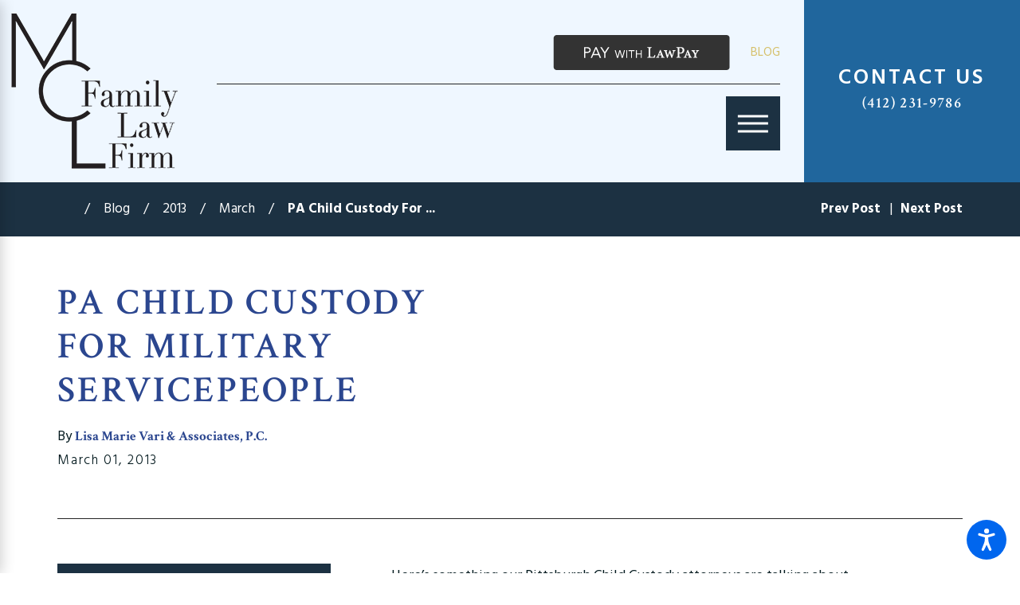

--- FILE ---
content_type: text/html; charset=utf-8
request_url: https://www.pafamilylawyers.com/blog/2013/march/pa-child-custody-for-military-servicepeople/
body_size: 25347
content:
<!DOCTYPE html>
<html lang="en" data-anim="1" data-prlx="1" data-flr="1" data-i="x37dc20xp4z" data-is="h8rxmwx3_11" data-gmap="AIzaSyCwJTxKcuNS02C2aLDwKK936ndO_olmIKY" data-sa="RrMQGe0h2a%2B2A%2FuX9HTTC%2F6umgP2K%2FU7zQ%2Fn8%2BhQHgPwmeNtv4W007saOg93fvdWjcgASU4OgK10Tu2VdDfa0HZFTn7YRp3VyGXJmdt3D5Vmq6oG8C0PMna8GyECtZps6JKKo7cvm%2BB9ECEpyXZ4JAVRJIzDwM3sb8vKUNW3hu%2Bgf%2F5X">
<head>
	<title>PA Child Custody for Military Servicepeople | MCL Family Law Firm, P.C.</title>
	<link rel="canonical" href="https://www.pafamilylawyers.com/blog/2013/march/pa-child-custody-for-military-servicepeople/"/>
	<meta content="text/html; charset=utf-8" http-equiv="Content-Type"/>
	<meta content="initial-scale=1" name="viewport"/>
	<meta http-equiv="X-UA-Compatible" content="IE=edge,chrome=1"/>
	<meta name="description" content="PA Child Custody for Military Servicepeople - Contact Taybron Law Firm, P.C. and let us help you by clicking through to this page!"/>
	<meta property="og:type" content="website"/>
	<meta property="og:site_name" content="MCL Family Law Firm, LLC"/>
	<meta property="og:url" content="https://www.pafamilylawyers.com/blog/2013/march/pa-child-custody-for-military-servicepeople/"/>
	<meta property="og:image" content="https://www.pafamilylawyers.com/assets/Social-Share.jpg"/>
	<meta name="twitter:card" content="summary_large_image"/>
	<meta name="twitter:image" content="https://www.pafamilylawyers.com/assets/Social-Share.jpg"/>
	<meta property="article:publisher" content="https://www.facebook.com/pafamilylawyers/"/>
	<meta name="google-site-verification" content="6r596joiobaccEk8yAbNN8kwTK8XId_gx4AJdpGIo4o"/>
	<meta name="msvalidate.01" content="A30BAB0ED2D9AA6B110D5E2D39A86600"/>
	<style type="text/css">html{font-size:calc(15px + (18 - 15) * ((100vw - 1601px) / (1920 - 1601)));-webkit-tap-highlight-color:transparent;-webkit-font-smoothing:antialiased;-webkit-text-size-adjust:100%;scroll-behavior:smooth;}*,::before,::after{box-sizing:border-box;}html{border:0px;}body{margin:0px;padding:0px;}section{position:relative;overflow:hidden;}[class*="mn_"]{width:100%;max-width:100%;margin:0 auto;position:relative;}ol,ul{list-style:none;padding:0;margin:0;}img{border:none;max-width:100%;}button{border:0px;}a{text-decoration:none;}icon svg,svg[data-use]{height:1em;width:1em;fill:currentcolor;}svg use:empty{display:none;}[data-src],[data-bg],[data-src].loading,[data-bg].loading,picture.loading img{filter:blur(3px);-webkit-filter:blur(3px);opacity:0;transition:none !important;}img{transition:opacity .5s ease 1s, filter .5s ease 1s !important;}.rlt,.psu-bfr,.psu-aft,.bg-bx{position:relative;}#HeaderZone{z-index:10;position:relative;}[class*="flx"]{align-items:stretch;align-content:space-around;display:flex;}.f_rev{flex-direction:row-reverse;}[class*="flx"] .fit{flex:0 0 auto;}[class*="flx"] .ato{flex:1 1 auto;}[class*="flx"] .str{align-self:stretch;}.f_c{justify-content:center;}.f_sb{justify-content:space-between;}.f_m{align-items:center;}.f_clm{flex-direction:column;}.half,.col-50-50 > *{width:50%;}.hdr .mnu-btn.mbl{position:fixed;bottom:1em;left:1em;z-index:3;transform:translate(0,0);}.ui-scroll{overflow:auto;}.btn{position:relative;text-align:center;overflow:hidden;align-items:center;}.pnl-grp .lt-bg,.pnl-grp .dk-bg{background-color:transparent;}.pnl-grp > .bx > section + section{padding-top:0 !important;}.acc-opt.v1 .acc-mnu{visibility:hidden;transform:translateX(-100%);position:fixed;}.acc-opt.v1 .fltr{position:fixed;width:1rem !important;height:1rem !important;font-size:50px;bottom:1rem;right:1rem;opacity:1;z-index:2;}.acc-opt.v1 .fltr circle{fill:#0066EE;}.acc-opt.v1 .fltr path{fill:#fff;}.third,.col-33-66 > ul:first-child,.col-33-66 > div:first-child,.col-33-66 > picture:first-child,.col-66-33 > ul:last-child,.col-66-33 > div:last-child,.col-66-33 > picture:last-child{width:33.333%;}@media screen and (min-width: 1281px){.hdr .nv{display:flex;visibility:visible;}.hdr .nv .mnu-nv,.hdr .nv .el-tab.lvl-1{display:none;}}@media screen and (max-width: 1600px){html{font-size:calc(15px + (18 - 15) * ((100vw - 1281px) / (1600 - 1281)));}}@media screen and (max-width: 1280px){html{font-size:calc(14px + (17 - 14) * ((100vw - 801px) / (1280 - 801)));}.hdr .mnu-btn.dkp{display:block;}.hdr .nv{display:block;position:fixed;width:100%;left:0;transform:translateX(-100%);}}@media screen and (max-width: 1024px){.hd-1024{display:none !important;}[class*="mn_"]{padding-left:0;padding-right:0;}}@media screen and (max-width: 800px){html{font-size:calc(16px + (18 - 16) * ((100vw - 501px) / (800 - 501)));}.hdr .mnu-btn.mbl{display:block;}.hdr .mnu-btn.dkp{display:none !important;}}@media screen and (max-width: 500px){html{font-size:calc(15px + (17 - 15) * ((100vw - 320px) / (500 - 320)));}}@media screen and (min-width: 1349px) and (max-width: 1350px){.mstg.v1 .inf .fnt_t-big{font-size:3.6rem !important;}}@media screen and (min-width: 359px) and (max-width: 360px){html{font-size:15.444px;}}</style>
	<style type="text/css">ol,ul{list-style:none;padding:0;margin:0;}.full{width:100%;}.half{width:50%;}.third{width:33%;}.fourth{width:25%;}[data-role="scroller"].active:not(.tabbing) [data-role="item"].full:not(.active):not(.s-active){opacity:0;}[data-role="scroller"] [data-role="list"]{flex-wrap:nowrap !important;position:relative;transition:transform .6s ease 0s, margin .6s ease 0s;}[data-role="scroller"] [data-role="item"]{flex:0 0 auto !important;transition:opacity .3s ease 0s;}[class*='flx'][class*='-grd'] > li{margin:calc((2.22rem - 0.111rem) * .5);}[class*='flx'][class*='-grd'] > li.half{max-width:calc(50% - 2.222rem);}[class*='flx'][class*='-grd'] > li.third{max-width:calc(33.333% - 2.222rem);}[class*='flx'][class*='-grd'] > li.fourth{max-width:calc(25% - 2.222rem) !important;}[data-role="scroller"] [class*='-grd'][data-role="list"][class*='-sml'].sl_itm-100-500 [data-role="item"]{max-width:calc(100% - 2.222rem) !important;}[data-role="scroller"] [class*='-grd'][data-role="list"][class*='-sml'].sl_itm-100-500 [data-role="item"]{max-width:calc(100% - calc(2.222rem * .5)) !important;}[class*='flx'][class*='-grd'][class*='-sml'] > li.third{max-width:calc(33.333% - (1.889rem * .8));}.full,.col-100-100 > *{width:100% !important;}.rvw.v1 > .mn_wd > .flx-ato-rsp > .bx > .ind > .ui-repeater > ul > li{width:100% !important;}.rvw.v4 > .mn_wd > .bg-bx > .ui-repeater > ul > li{width:100%;}.pst > .mn_wd > .flx-blk-1024 > .bg-bx > .pd_h-40 > ul > .s-active{opacity:1 !important;}.mrg_tp-80{margin-top:calc(calc((30 * 1px) + (45 - 30) * ((100vw - 320px) / (1920 - 320))) * 1.6);}.mrg_tp-20{margin-top:calc(calc((30 * 1px) + (45 - 30) * ((100vw - 320px) / (1920 - 320))) * .4);}.mrg_rt-90{margin-right:calc(1rem * 1.8);}.pd_bt-70{padding-bottom:calc(1rem * 1.4);}.pd_bt-20{padding-bottom:calc(1rem * .4);}.pd_bt-60{padding-bottom:calc(1rem * 1.2);}.mrg_bt-40{margin-bottom:calc(calc((30 * 1px) + (45 - 30) * ((100vw - 320px) / (1920 - 320))) * .8);}.mrg_bt-20{margin-bottom:calc(calc((30 * 1px) + (45 - 30) * ((100vw - 320px) / (1920 - 320))) * .4);}.mrg_bt-30{margin-bottom:calc(calc((30 * 1px) + (45 - 30) * ((100vw - 320px) / (1920 - 320))) * .6);}.pd_v-30{padding-top:calc(calc((50 * 1px) + (124 - 50) * ((100vw - 320px) / (1920 - 320))) * .6);padding-bottom:calc(calc((50 * 1px) + (124 - 50) * ((100vw - 320px) / (1920 - 320))) * .6);}.pd_h-60{padding-left:calc(calc((20 * 1px) + (107 - 20) * ((100vw - 320px) / (1920 - 320))) * 1.2);padding-right:calc(calc((20 * 1px) + (107 - 20) * ((100vw - 320px) / (1920 - 320))) * 1.2);}.pd_v-60{padding-top:calc(calc((50 * 1px) + (124 - 50) * ((100vw - 320px) / (1920 - 320))) * 1.2);padding-bottom:calc(calc((50 * 1px) + (124 - 50) * ((100vw - 320px) / (1920 - 320))) * 1.2);}.pd_h-30{padding-left:calc(calc((20 * 1px) + (107 - 20) * ((100vw - 320px) / (1920 - 320))) * .6);padding-right:calc(calc((20 * 1px) + (107 - 20) * ((100vw - 320px) / (1920 - 320))) * .6);}.pd_v{padding-top:calc((50 * 1px) + (179 - 50) * ((100vw - 320px) / (1920 - 320)));padding-bottom:calc((50 * 1px) + (179 - 50) * ((100vw - 320px) / (1920 - 320)));}.pd_bt-30{padding-bottom:calc(1rem * .6);}.pd_tp-30{padding-top:calc(1rem * .6);}.pd_tp{padding-top:1rem;}.pd_bt{padding-bottom:1rem;}.pd_h-20{padding-left:calc(calc((20 * 1px) + (115 - 20) * ((100vw - 320px) / (1920 - 320))) * .4);padding-right:calc(calc((20 * 1px) + (115 - 20) * ((100vw - 320px) / (1920 - 320))) * .4);}.pd_h-10{padding-left:calc(calc((20 * 1px) + (115 - 20) * ((100vw - 320px) / (1920 - 320))) * .2);padding-right:calc(calc((20 * 1px) + (115 - 20) * ((100vw - 320px) / (1920 - 320))) * .2);}.mrg_lt-80{margin-left:calc(1rem * 1.6);}span.fnt_t-5.fnt_tc-6.hd-1280.ato{white-space:nowrap;}[class*="pd-h-"][class*="-100"]::after{padding-bottom:100%;}.psu-bfr::before,.psu-aft::after,.bg-bx::before{content:'';position:absolute;width:100%;height:100%;top:0;left:0;z-index:-1;pointer-events:none;}.f_sb > .third,.col-33-66.f_sb > ul:first-child,.col-33-66.f_sb > div:first-child,.col-33-66.f_sb > picture:first-child,.col-66-33.f_sb > ul:last-child,.col-66-33.f_sb > div:last-child,.col-66-33.f_sb > picture:last-child{width:calc( 33.333% - ( 4% * .6667 ) );}.f_r{justify-content:flex-end;}.f_b{align-items:flex-end;}[class*='flx']{align-items:stretch;align-content:space-around;display:flex;}.f_m{align-items:center;}.f_wrp{flex-wrap:wrap;}.dk-bg .lt-lg{display:block;}[class*="mn_"]{width:100%;max-width:100%;margin:0 auto;position:relative;padding-left:calc((20 * 1px) + (107 - 20) * ((100vw - 320px) / (1920 - 320)));padding-right:calc((20 * 1px) + (107 - 20) * ((100vw - 320px) / (1920 - 320)));}.mn_wd{max-width:calc(76rem + calc((20 * 1px) + (107 - 20) * ((100vw - 320px) / (1920 - 320))) * 2) !important;}.hdr .tp-lg{max-width:calc((185 * 1px) + (500 - 85) * ((100vw - 320px) / (1920 - 320)));}.hdr.v1 .srh-lnk{font-size:1.85em;}.dk-lg{display:none;}.overlap #HeaderZone{position:absolute;width:100%;top:0;left:0;}.overlap .hdr{background-color:transparent;}.full,.col-100-100 > *{width:100%;}html.cms-content .hdr .nv-bx,html.cms-content .hdr .nv-bx > nav,.hdr .nv-bx > div{position:relative !important;opacity:1 !important;transform:none !important;visibility:visible !important;z-index:50 !important;height:auto !important;}.hdr .nv ul li a{outline:none;line-height:1.2;font-weight:700;font-size:.7em;letter-spacing:0.1em;text-transform:uppercase;font-family:'Oswald', sans-serif;}.fly-nv{position:relative;width:100%;}.hdr .fly-nav.active{transition:none;}.hdr .nv .el-tab{font-size:1.1em;transition:transform .3s ease 0s, color .3s ease 0s;}.hdr .nv .el-tab.active{transform:rotateX(180deg);}.hdr .sch-lnk{padding:.75em;}.hdr .mnu-btn{display:none;width:4em;height:4em;position:relative;cursor:pointer;}.hdr .mnu-btn span{position:absolute;width:2.25em;height:3px;top:50%;left:50%;transition:background-color .3s ease 0s;transform:translate(-50%,-50%);}.hdr .mnu-btn span:first-of-type{margin-top:0.556em;}.hdr .mnu-btn span:last-of-type{margin-top:-0.556em;}.hdr .mnu-btn.mbl{position:fixed;top:1em;left:1em;z-index:3;border-radius:50%;transition:transform .3s ease 0s;transform:translate(0,0);}.header-hide:not(.mnu-opn) .hdr .mnu-btn.mbl,.mnu-opn .hdr .mnu-btn.mbl{transform:translate(0,5em);}.btn-stl,.btn{font-family:'din-condensed', sans-serif;font-size:1.111rem;letter-spacing:0.07em;line-height:1;font-weight:400;text-transform:uppercase;}.aws.v1 [data-role="container"]{padding:calc((1.997rem - 0.111rem) * .5);}.btn{z-index:1;overflow:hidden;text-align:left;display:inline-flex;justify-content:space-between;align-items:center;position:relative;transition:border-color 0.3s ease 0s, color 0.3s ease 0s;}.btn.v1{padding:0.4em 0em 0.5em 0em;border-bottom-style:solid;border-bottom-width:1px;}.btn.v1 svg{margin-left:3.722rem;font-size:1.4em;}.btn.v2{padding:0.6rem 1.6rem 0.6rem 1.6rem;letter-spacing:0.5rem;font-family:'Oswald', sans-serif;transition:background-color 0.3s ease 0s;}.half,.col-50-50 > *{width:50%;}[data-role="scroller"] [data-role="list"]{flex-wrap:nowrap;position:relative;transition:transform .6s ease 0s, margin .6s ease 0s;}[data-role="scroller"] [data-role="item"]{flex:0 0 auto !important;transition:opacity .6s ease 0s;}.rvs.v1 [data-role="item"]{width:100%;}[data-role="scroller"].active [data-role="item"].full:not(.active):not(.s-active){opacity:0;}.blk{display:block;}.mstg.v1 .inf .fnt_t-big.ttl{line-height:1.05;_text-shadow:#000000 0 0 0.833rem;}.img-bg{position:absolute;left:0;top:0;width:100%;height:100%;overflow:hidden;pointer-events:none;}.img-bg img{position:relative;left:50%;top:50%;width:auto;height:auto;min-width:calc(100% + 2px);min-height:calc(100% + 2px);transform:translate(-50%,-50%);pointer-events:none;}picture{display:block;position:relative;}.two-fifths,.col-40-60 > ul:first-child,.col-40-60 > div:first-child,.col-40-60 > picture:first-child,.col-60-40 > ul:last-child,.col-60-40 > div:last-child,.col-60-40 > picture:last-child{width:40%;}.three-fifths,.col-60-40 > ul:first-child,.col-60-40 > div:first-child,.col-60-40 > picture:first-child,.col-40-60 > ul:last-child,.col-40-60 > div:last-child,.col-40-60 > picture:last-child{width:60%;}.bdr_b{border-bottom-width:1px;border-bottom-style:solid;}.dk-bg [class*="bdr_"],.lt-bg .bg-bx.ulk-bg [class*="bdr_"]{border-color:rgba(255,255,255,1);}[class*='flx'][class*='-grd'] > li.sixth{max-width:calc(var(--sixth) - var(--grd-sp));}.btn.v1{padding:0.6rem 1.6rem 0.6rem 1.6rem;letter-spacing:.5rem;}#HeaderZone{z-index:10;position:relative;}.hdr .tp-lg{max-width:calc((185 * 1px) + (500 - 85) * ((100vw - 320px) / (1920 - 320)));}.hdr .lg-bx{margin-right:2rem;}.overlap #HeaderZone{position:absolute;width:100%;top:0;left:0;}.overlap .hdr{background-color:transparent;}.dk-bg.hdr{background-color:var(--inner-bg-alt);}.hdr nav ul li:last-child{padding-right:0;}.hdr .cta .fnt_phn{color:var(--text-alt) !important;}@media all and (-ms-high-contrast: none),(-ms-high-contrast: active){.hdr .tp-lg{max-width:var(--hdr-lg-mx-wd)px;}}.hdr .scd-nav a,.hdr .nv ul li a{outline:none;line-height:1.2;font-size:.9em;font-weight:var(--hdr-nv-itm-w);text-transform:uppercase;}.fly-nv{position:relative;width:100%;}.hdr .fly-nav.active{transition:none;}.hdr .nv .el-tab{outline:none;font-size:1.1em;transition:transform var(--g-trn-sp) var(--g-trn-tf) 0s, color var(--g-trn-sp) var(--g-trn-tf) 0s;}.hdr .nv .el-tab.active{transform:rotateX(180deg);}.hdr .sch-lnk{padding:.75em;}.hdr button.clr-link:hover,.hdr button.clr-link:focus{color:var(--text);}.hdr .mnu-btn{display:none;width:4em;height:4em;position:relative;cursor:pointer;}.hdr .mnu-btn span{position:absolute;width:2.25em;height:3px;top:50%;left:50%;transition:background-color var(--g-trn-sp) var(--g-trn-tf) 0s;transform:translate(-50%,-50%);}.lt-bg.hdr .mnu-btn span,.dk-bg.hdr .mnu-btn span{background-color:var(--main-bg);}.mnu-opn.lt-bg.hdr .mnu-btn span,.mnu-opn.dk-bg.hdr .mnu-btn span{background-color:var(--link-alt);}.hdr .mnu-btn span:first-of-type{margin-top:0.556em;}.hdr .mnu-btn span:last-of-type{margin-top:-0.556em;}.hdr .mnu-btn.mbl{position:fixed;top:1em;left:1em;z-index:3;transition:transform var(--g-trn-sp) var(--g-trn-tf) 0s;transform:translate(0,0);}.lt-bg.hdr .mnu-btn.mbl > span,.dk-bg.hdr .mnu-btn.mbl > span{background-color:var(--text-alt);}.header-hide:not(.mnu-opn) .hdr .mnu-btn.mbl,.mnu-opn .hdr .mnu-btn.mbl{transform:translatex(calc((101% + var(--sp-hp-clc)) * -1));}.hdr .mnu-nv li button svg{transition:color var(--g-trn-sp) var(--g-trn-tf) 0s;}@media screen and (min-width:1601px){.hdr .cta{min-width:18.6%;}}@media screen and (max-width: 1024px) and (min-width: 801px){.hdr .lg-bx{padding-right:0 !important;margin-right:0;}.hdr .phn-lst{display:block;}.hdr .phn-lst .ln{display:none;}.hdr .phn-lst li + li{margin-top:calc(var(--sp-qk) * .5);}}@media screen and (max-width: 1440px) and (min-width: 801px){.hdr .tp-br,.hdr .nv-bx{justify-content:flex-end;}}@media screen and (min-width:1025px){.hdr .nv .el-tab:hover,.hdr .nv .el-tab:focus{color:var(--link);}.mnu-opn.lt-bg.hdr .mnu-btn:hover span,.mnu-opn.lt-bg.hdr .mnu-btn:focus span{background-color:var(--main-bg);}.dk-bg.hdr .mnu-btn:hover span,.dk-bg.hdr .mnu-btn:focus span,.mnu-opn.dk-bg.hdr .mnu-btn:hover span,.mnu-opn.dk-bg.hdr .mnu-btn:focus span{background-color:var(--primary);}.dk-bg.hdr .mnu-nv > li button svg:hover,.dk-bg.hdr .mnu-nv > li button svg:focus{color:var(--main-bg);}.hdr .tp-br{padding-right:0;}}@media screen and (min-width:1441px){.hdr .scd-nav + .bx{position:relative;padding-left:calc(var(--sp-qk) * 0.8);}.lt-bg.hdr .bg-bx.lk-bg .scd-nav + .bx::before{background-color:var(--bdr-clr-dk);}.lt-bg.hdr .bg-bx.ulk-bg .scd-nav + .bx::before{background-color:var(--bdr-clr-lt);}.hdr .nv{padding-top:0;padding-bottom:0;display:flex;visibility:visible;}.hdr .nv .mnu-nv,.hdr .nv .el-tab.lvl-1,.hdr .mbl-qk-lnks{display:none;}.dk-bg.hdr .nv > ul > li:hover > a,.dk-bg.hdr .nv > ul > li:focus > a,.dk-bg.hdr .nv > ul > li.selected > a{color:var(--link-alt);}.lt-bg.hdr .nv > ul > li:hover > a,.lt-bg.hdr .nv > ul > li:focus > a,.lt-bg.hdr .nv > ul > li.selected > a{color:var(--link);}.lt-bg.hdr .scd-nav > ul > li:hover > a,.lt-bg.hdr .scd-nav > ul > li:focus > a,.lt-bg.hdr .scd-nav > ul > li.selected > a{opacity:1;}.dk-bg.hdr .scd-nav > ul > li:hover > a,.dk-bg.hdr .scd-nav > ul > li:focus > a,.dk-bg.hdr .scd-nav > ul > li.selected > a{opacity:1;}.hdr .scd-nav > ul > li.selected > a,.hdr .nv > ul > li.selected > a{font-weight:bold;}.hdr .fly-nv{min-width:20rem;max-height:30rem;position:absolute;left:0;top:100%;opacity:0;visibility:hidden;overflow:auto;display:block !important;transition:visibility var(--g-trn-sp) var(--g-trn-tf) 0s, opacity var(--g-trn-sp) var(--g-trn-tf) 0s !important;}.dk-bg.hdr .bg-bx.ulk-bg.fly-nv{background-color:var(--main-bg);}.lt-bg.hdr .bg-bx.ulk-bg.fly-nv{background-color:var(--main-bg-alt);}.hdr li:hover .fly-nv,.hdr .active .fly-nv{opacity:1;visibility:visible !important;}}@media screen and (max-width: 1440px) and (min-width: 1281px){.hdr .nv{padding-right:0;}}@media screen and (min-width:1601px){.hdr .tp-br.bg-bx::before{width:calc(100% + ((100vw - var(--mn-w)) / 2) - .5rem);}}@media screen and (max-width:1600px){.hdr .tp-br.bg-bx::before{width:calc(100% + var(--sp-hp-clc));}}@media screen and (max-width:1440px){.hdr .mnu-btn.dkp{display:block;}.hdr .nv{display:block;position:fixed;width:100%;height:100vh;left:0;top:0;z-index:2;overflow:auto;padding-bottom:4em;transform:translateX(-100%);transition:transform var(--g-trn-sp) var(--g-trn-tf) 0s, visibility 0s var(--g-trn-tf) var(--g-trn-sp);box-shadow:.1em .1em 1em rgba(0,0,0,0.2);}.lt-bg.hdr .nv{background-color:var(--main-bg);}.dk-bg.hdr .nv{background-color:var(--main-bg-alt);}.mnu-opn .hdr .nv{transform:translateX(0);transition:transform var(--g-trn-sp) var(--g-trn-tf) 0s, visibility 0s var(--g-trn-tf) 0s;}.hdr .nv .el-panel{transition:visibility 0s var(--g-trn-tf) 1s;}.hdr .nv .active.el-panel{transition:visibility 0s var(--g-trn-tf) 0s;}.hdr .el-tab{padding-left:0;}.hdr .nv > ul:not(.mnu-nv){display:block;}.hdr .nv > ul{width:94%;max-width:30em;margin-left:auto;margin-right:auto;}.hdr .nv > ul:not(.mnu-nv) > li{margin-left:0;margin-right:0;border-bottom-style:var(--bdr-stl);border-bottom-width:var(--bdr-w);}.lt-bg.hdr .nv > ul:not(.mnu-nv) > li{border-color:var(--bdr-clr-dk);}.dk-bg.hdr .nv > ul:not(.mnu-nv) > li{border-color:var(--bdr-clr-lt);}.hdr .nv > ul > li > a{display:block;font-size:1.444em;padding-top:.5em;padding-bottom:.5em;margin-left:0;margin-right:0;text-align:left;}.hdr .nv > ul > li > a span{padding-top:0;padding-bottom:0;}.hdr .nv .fly-nav{display:none;}}@media screen and (max-width:1024px){.hdr .tp-br.bg-bx::before{width:100%;}}@media screen and (max-width:800px){.hdr .tp-lg{margin-left:auto;margin-right:auto;}.hdr .mnu-btn.dkp{display:none;}.hdr .mnu-btn.mbl{display:block;}.dk-bg.hdr .mnu-btn.mbl{background-color:var(--text);}.hdr .nv-bx{padding:0 !important;}}@media screen and (max-width:500px){.hdr .phn-lst{display:block;}.hdr .phn-lst .ln{display:none;}.hdr .phn-lst li + li{margin-top:calc(var(--sp-qk) * .5);}}@media screen and (min-width: 501px){.hdr .tp-br{margin-top:0;}.hdr.v1 .mn_wd > .rsp_pd-h{padding-top:0;padding-bottom:0;}.hdr.v1 .tp-br,.hdr.v1 .nv-br{padding-right:0;}}@media screen and (min-width:1025px){.anm_hlf-lt,.anm_hlf-rt{opacity:0;transition:opacity 1.5s ease .25s, transform 1.5s ease .25s;}.show-20 .anm_hlf-lt,.show-20 .anm_hlf-rt{opacity:1;transform:none;}.anm_hlf-lt{transform:translateX(2rem);}.anm_hlf-rt{transform:translateX(-2rem);}.mstg.v1 .inf .fnt_t-big{font-size:3.6rem;}.mstg.v1 .inf .stl{font-size:1.833rem;}}@media screen and (min-width: 1349px) and (max-width: 1350px){.hdr .lg-bx,.img img,.img-bg img,img[class*="-lg"],.btn svg{display:none !important;}.anm_img img,.anm_seq-imgs > picture img,.anm_hlf-lt,.anm_hlf-rt,.anm_hlf-up,.anm_hlf-dn,.anm_seq-lst > li,.anm_seq-itm > *{opacity:1;transform:none;}.mstg.v1{padding-top:95.4219px !important;}}@media screen and (min-width: 1281px){.hdr .nv{padding-top:0;padding-bottom:0;display:flex;visibility:visible;}.hdr .nv .mnu-nv,.hdr .nv .el-tab.lvl-1{display:none;}.hdr.v1 .frt-itm > a{padding-left:0;}.hdr .fly-nv{position:absolute;width:100%;left:50%;transform:translateX(-50%);top:100%;opacity:0;display:flex !important;flex-wrap:wrap;padding:2.278rem 2.111rem;overflow:visible;visibility:hidden;transition:visibility 0s ease .3s, opacity .3s ease 0s;}.hdr li:hover .fly-nv,.hdr .active .fly-nv{opacity:1;visibility:visible !important;transition:visibility 0s ease 0s, opacity .3s ease 0s;}.hdr .fly-nv li{width:calc(33.33% - 2.222rem);margin:.5rem 1.111rem;border-bottom-style:solid;border-bottom-width:1px;display:flex;align-items:flex-end;}.dk-bg.hdr .fly-nv li{border-color:rgba(255,255,255,1);}.lt-bg.hdr .fly-nv li{border-color:rgba(255,255,255,1);}.hdr .fly-nv li:nth-child(-n+3){margin-top:0;}.hdr .fly-nv li a{padding-top:0;width:100%;}.dk-bg.hdr .nv ul li a{color:#FFFFFF;}}@media screen and (max-width:1600px){html main br{display:none;}}@media screen and (max-width:1280px){.hd-1280{display:none !important;}[class*='flx'][class*="-blk-1280"]{display:block;}[class*='flx'][class*="-blk-1280"] > ul:not([class*="-grd"]),[class*='flx'][class*="-blk-1280"] > li:not([class*="-grd"]),[class*='flx'][class*="-blk-1280"] > header:not([class*="-grd"]),[class*='flx'][class*="-blk-1280"] > div:not([class*="-grd"]),[class*='flx'][class*="-blk-1280"] > picture:not([class*="-grd"]){width:100% !important;margin-left:0 !important;margin-right:0 !important;max-width:100% !important;}.hdr .mnu-btn.dkp{display:block;}.hdr .nv{display:block;position:fixed;width:100%;height:100vh;left:0;top:0;z-index:2;overflow:auto;padding-bottom:4em;transform:translateX(-100%);transition:transform .3s ease 0s, visibility 0s ease .3s;box-shadow:.1em .1em 1em rgba(0,0,0,0.2);}.lt-bg.hdr .nv{background-color:#FFFFFF;}.dk-bg.hdr .nv{background-color:#242424;}.mnu-opn .hdr .nv{transform:translateX(0);transition:transform .3s ease 0s, visibility 0s ease 0s;}.hdr .nv .el-panel{transition:visibility 0s ease 1s;}.hdr .nv .active.el-panel{transition:visibility 0s ease 0s;}.hdr .nv > ul:not(.mnu-nv){display:block;}.hdr .nv > ul{width:94%;max-width:30em;margin-left:auto;margin-right:auto;}.hdr .nv > ul:not(.mnu-nv) > li{margin-left:0;margin-right:0;border-bottom-style:solid;border-bottom-width:1px;}.lt-bg.hdr .nv > ul:not(.mnu-nv) > li{border-color:rgba(36,36,36,1);}.dk-bg.hdr .nv > ul:not(.mnu-nv) > li{border-color:rgba(255,255,255,1);}.hdr .nv > ul > li > a{display:block;font-size:1.444em;padding-top:.5em;padding-bottom:.5em;margin-left:0;}.hdr .nv .fly-nav{display:none;}.ta_c-1280{text-align:center !important;}.overlap main > section:first-child{padding-top:166.75px;}img.ta_c-1280,.ta_c-1280 img,svg.ta_c-1280,.ta_c-1280 svg:not(.g-sa){margin-left:auto;margin-right:auto;}[data-role="scroller"] [class*='-grd'][data-role="list"][class*='-lrg'].sl_ato-rsp [data-role="item"].third{max-width:calc(50% - calc(1.11rem * 1.7));width:50%;}}@media screen and (max-width:1024px){section[class*="pd_v"]:not(.pd-sty){padding-top:0!important;padding-bottom:0!important;}.rsp_pd{padding:calc((50 * 1px) + (124 - 50) * ((100vw - 320px) / (1920 - 320))) calc((20 * 1px) + (107 - 20) * ((100vw - 320px) / (1920 - 320))) !important;}.rsp_pd-v{padding-top:calc((50 * 1px) + (124 - 50) * ((100vw - 320px) / (1920 - 320))) !important;padding-bottom:calc((50 * 1px) + (124 - 50) * ((100vw - 320px) / (1920 - 320))) !important;}.rsp_pd-h{padding-left:calc((20 * 1px) + (107 - 20) * ((100vw - 320px) / (1920 - 320))) !important;padding-right:calc((20 * 1px) + (107 - 20) * ((100vw - 320px) / (1920 - 320))) !important;}[class*="flx"][class*="-ato-rsp"],[class*="flx"][class*="-blk-1024"]{display:block;}[class*="flx"][class*="-ato-rsp"] > ul,[class*="flx"][class*="-ato-rsp"] > li,[class*="flx"][class*="-ato-rsp"] > header,[class*="flx"][class*="-ato-rsp"] > div,[class*="flx"][class*="-ato-rsp"] > picture:not([class*="rsp_img"]),[class*="flx"][class*="-blk-1024"] > ul:not([class*="-grd"]):not([class*="rsp_img"]),[class*="flx"][class*="-blk-1024"] > li:not([class*="-grd"]):not([class*="rsp_img"]),[class*="flx"][class*="-blk-1024"] > header:not([class*="-grd"]):not([class*="rsp_img"]),[class*="flx"][class*="-blk-1024"] > div:not([class*="-grd"]):not([class*="rsp_img"]),[class*="flx"][class*="-blk-1024"] > picture:not([class*="-grd"]):not([class*="rsp_img"]){width:100% !important;margin-left:0 !important;margin-right:0 !important;max-width:100% !important;}.hdr.v1 .phn-con{flex:1 1 auto;}.hdr.v1 .fnt_phn.fit{flex:1 1 auto;}.overlap main > section:first-child{padding-top:155.578px;}[data-role="scroller"] [class*='-grd'][data-role="list"][class*='-lrg'].sl_ato-rsp [data-role="item"].fourth{max-width:calc(50% - calc(1.11rem * 1.7));width:50%;}.ta_c-1024{text-align:center !important;}[class*="mn_"]{padding-left:0;padding-right:0;}}@media screen and (max-width:800px){.ta_c-800 [class*="flx"],[class*="flx"].ta_c-800{justify-content:center;}.hd-800{display:none;}[class*="flx"][class*="-blk-800"]{display:block;}[class*="flx"][class*="-blk-800"] > ul:not([class*="-grd"]):not([class*="rsp_img"]),[class*="flx"][class*="-blk-800"] > li:not([class*="-grd"]):not([class*="rsp_img"]),[class*="flx"][class*="-blk-800"] > header:not([class*="-grd"]):not([class*="rsp_img"]),[class*="flx"][class*="-blk-800"] > div:not([class*="-grd"]):not([class*="rsp_img"]),[class*="flx"][class*="-blk-800"] > picture:not([class*="-grd"]):not([class*="rsp_img"]){width:100% !important;margin-left:0 !important;margin-right:0 !important;}.hdr .mnu-btn.dkp{display:none;}.hdr .mnu-btn.mbl{display:block;}.hd-800{display:none !important;}.overlap main > section:first-child{padding-top:157.422px;}}@media screen and (max-width: 500px){.hd-500{display:none !important;}.ta_c-500{text-align:center !important;}.pd_h-10,.pd_h-20{padding-left:calc((20 * 1px) + (115 - 20) * ((100vw - 320px) / (1920 - 320)) * .6);padding-right:calc((20 * 1px) + (115 - 20) * ((100vw - 320px) / (1920 - 320)) * .6);}.hdr .tp-lg{margin-left:auto;margin-right:auto;}.hdr.v1 .lg{margin-left:auto;margin-right:auto;}[class*="flx"][class*="-blk-500"]{display:block;}[class*="flx"][class*="-blk-500"] > ul:not([class*="-grd"]):not([class*="rsp_img"]),[class*="flx"][class*="-blk-500"] > li:not([class*="-grd"]):not([class*="rsp_img"]),[class*="flx"][class*="-blk-500"] > header:not([class*="-grd"]):not([class*="rsp_img"]),[class*="flx"][class*="-blk-500"] > div:not([class*="-grd"]):not([class*="rsp_img"]),[class*="flx"][class*="-blk-500"] > picture:not([class*="-grd"]):not([class*="rsp_img"]){width:100% !important;margin-left:0 !important;margin-right:0 !important;}img.ta_c-500,.ta_c-500 img,svg.ta_c-500,.ta_c-500 svg:not(.g-sa){margin-left:auto;margin-right:auto;}.overlap main > section:first-child{padding-top:132.672px;}[data-role="scroller"] [data-role="list"].sl_itm-100-500 [data-role="item"]{width:100% !important;max-width:calc(100% - calc(1.11rem * 1.7)) !important;}}@media screen and (min-width: 412px) and (max-width: 413px){.hdr .lg-bx,.img img,.img-bg img,img[class*="-lg"],.btn svg,.sd-lg{display:none !important;}.anm_img img,.anm_seq-imgs > picture img,.anm_hlf-lt,.anm_hlf-rt,.anm_hlf-up,.anm_hlf-dn,.anm_seq-lst > li,.anm_seq-itm > *{opacity:1;transform:none;}.overlap main > section:first-child{padding-top:108.719px !important;}.mstg.v1{height:706px !important;}.aws.v1 img{display:none !important;}}@media screen and (min-width: 359px) and (max-width: 360px){.hdr .lg-bx,.img img,.img-bg img,img[class*="-lg"],.btn svg,.sd-lg{display:none !important;}.anm_img img,.anm_seq-imgs > picture img,.anm_hlf-lt,.anm_hlf-rt,.anm_hlf-up,.anm_hlf-dn,.anm_seq-lst > li,.anm_seq-itm > *{opacity:1;transform:none;}.overlap main > section:first-child{padding-top:44.7812px;}}.desk-pay{margin-right:1rem;}.scd-nv li{display:flex;}@media screen and (min-width: 1441px){.mbl-pay{display:none !important;}}.mbl-pay{display:flex;width:fit-content;margin:0 auto;margin-top:1rem;}</style>
	<style type="text/css">@import url('https://fonts.googleapis.com/css?family=Abril+Fatface:400|Hind:300,400,600,700&display=block');:root{--fnt-t:'Crimson Text', serif;--fnt-m:'Hind', sans-serif;--fnt-cnt-s:1.0556rem;--fnt-cnt-lh:1.79;--fnt-pl-s:1.444rem;--fnt-pl-w:500;--fnt-pl-lh:1.5;--fnt-pl-s-mtp-500:0.85;--fnt-t-big-ff:'Crimson Text', serif;--fnt-t-big-s:3.6rem;--fnt-t-big-lh:1.05;--fnt-t-big-ls:0.1em;--fnt-t-big-w:600;--fnt-t-big-tt:uppercase;--fnt-t-co-ff:'Crimson Text', serif;--fnt-t-co-s:5rem;--fnt-t-co-lh:1;--fnt-t-co-ls:0.00em;--fnt-t-co-w:400;--fnt-t-co-tt:uppercase;--fnt-t-1-ff:'Crimson Text', serif;--fnt-t-1-s:2.444rem;--fnt-t-1-lh:1.2;--fnt-t-1-ls:0.13em;--fnt-t-1-w:200;--fnt-t-1-tt:uppercase;--fnt-t-2-ff:'Hind', sans-serif;--fnt-t-2-s:1.111rem;--fnt-t-2-lh:1.3;--fnt-t-2-ls:0.1em;--fnt-t-2-w:600;--fnt-t-2-tt:uppercase;--fnt-t-3-ff:'Hind', sans-serif;--fnt-t-3-s:1.944rem;--fnt-t-3-lh:1.2;--fnt-t-3-ls:0.1em;--fnt-t-3-w:600;--fnt-t-3-tt:uppercase;--fnt-t-4-ff:'Hind', sans-serif;--fnt-t-4-s:1.944rem;--fnt-t-4-lh:1.4;--fnt-t-4-ls:0.1em;--fnt-t-4-w:400;--fnt-t-4-tt:uppercase;--fnt-t-5-ff:'Hind', sans-serif;--fnt-t-5-s:1.6rem;--fnt-t-5-lh:1.3;--fnt-t-5-ls:0.1em;--fnt-t-5-w:600;--fnt-t-5-tt:uppercase;--fnt-t-6-ff:'Hind', sans-serif;--fnt-t-6-s:1.333rem;--fnt-t-6-lh:1.3;--fnt-t-6-ls:0.1em;--fnt-t-6-w:400;--fnt-t-6-tt:uppercase;--fnt-qte-ff:'Crimson Text', serif;--fnt-qte-s:2.111rem;--fnt-qte-lh:1.54;--fnt-qte-ls:0.00em;--fnt-qte-w:300;--fnt-qte-tt:none;--fnt-qte-fs:italic;--fnt-qte-atr-ff:'Crimson Text', serif;--fnt-qte-atr-s:2.111rem;--fnt-qte-atr-lh:1;--fnt-qte-atr-ls:0.00em;--fnt-qte-atr-w:300;--fnt-qte-atr-tt:none;--fnt-qte-atr-fs:italic;--fnt-phn-ff:'Crimson Text', serif;--fnt-phn-s:1.333rem;--fnt-phn-lh:1.5;--fnt-phn-ls:0.07em;--fnt-phn-w:600;--btn-ff:'Hind', sans-serif;--btn-s:1.111rem;--btn-lh:1;--btn-ls:0.07em;--btn-w:400;--btn-tt:uppercase;--fnt-frm-ff:'Hind', sans-serif;--fnt-frm-lh:1.2;--fnt-frm-ls:0.00em;--fnt-frm-w:400;--fnt-frm-tt:none;}h1,h2,h3,h4,h5,h6{margin:0;}[class*="fnt_t-"]{display:block;font-style:normal;}body{font-family:'Hind', sans-serif;line-height:var(--fnt-cnt-lh);}.cnt-stl{font-size:var(--fnt-cnt-s);font-weight:var(--fnt-cnt-w);}.fnt_phn{font-family:var(--fnt-phn-ff);font-size:var(--fnt-phn-s);letter-spacing:var(--fnt-phn-ls);line-height:var(--fnt-phn-lh);font-weight:var(--fnt-phn-w);}.fnt_t-big{font-family:var(--fnt-t-big-ff);font-size:var(--fnt-t-big-s);letter-spacing:var(--fnt-t-big-ls);line-height:var(--fnt-t-big-lh);font-weight:var(--fnt-t-big-w);text-transform:var(--fnt-t-big-tt);word-break:break-word;}.fnt_t-co{font-family:var(--fnt-t-co-ff);font-size:var(--fnt-t-co-s);letter-spacing:var(--fnt-t-co-ls);line-height:var(--fnt-t-co-lh);font-weight:var(--fnt-t-co-w);text-transform:var(--fnt-t-co-tt);word-break:break-word;}h1,.fnt_t-1,section header > :first-child:not(a):not(.fnt_t-big){font-family:var(--fnt-t-1-ff);font-size:var(--fnt-t-1-s);letter-spacing:var(--fnt-t-1-ls);line-height:var(--fnt-t-1-lh);font-weight:var(--fnt-t-1-w);text-transform:var(--fnt-t-1-tt);word-break:break-word;}h2,.fnt_t-2,section header > *:nth-child(2):not(p),aside header > *:first-child:not(a){font-family:var(--fnt-t-2-ff);font-size:var(--fnt-t-2-s);letter-spacing:var(--fnt-t-2-ls);line-height:var(--fnt-t-2-lh);font-weight:var(--fnt-t-2-w);text-transform:var(--fnt-t-2-tt);}h3,.fnt_t-3{font-family:var(--fnt-t-3-ff);font-size:var(--fnt-t-3-s);letter-spacing:var(--fnt-t-3-ls);line-height:var(--fnt-t-3-lh);font-weight:var(--fnt-t-3-w);text-transform:var(--fnt-t-3-tt);}.fnt_t-4,.cnt-stl h4{font-family:var(--fnt-t-4-ff);font-size:var(--fnt-t-4-s);letter-spacing:var(--fnt-t-4-ls);line-height:var(--fnt-t-4-lh);font-weight:var(--fnt-t-4-w);text-transform:var(--fnt-t-4-tt);}.fnt_t-5,.cnt-stl h5{font-family:var(--fnt-t-5-ff);font-size:var(--fnt-t-5-s);letter-spacing:var(--fnt-t-5-ls);line-height:var(--fnt-t-5-lh);font-weight:var(--fnt-t-5-w);text-transform:var(--fnt-t-5-tt);}strong.fnt_t-5{font-weight:400;}.fnt_t-6,.cnt-stl h6{font-family:var(--fnt-t-6-ff);font-size:var(--fnt-t-6-s);letter-spacing:var(--fnt-t-6-ls);line-height:var(--fnt-t-6-lh);font-weight:var(--fnt-t-6-w);text-transform:var(--fnt-t-6-tt);}fieldset li label:not([class*="fnt_"]){font-family:'Hind', sans-serif;letter-spacing:0em;line-height:1.2;font-weight:400;text-transform:none;}.btn-stl,.btn{font-family:'Hind', sans-serif;font-size:1.111rem;letter-spacing:0.07em;line-height:1;font-weight:400;text-transform:uppercase;}h1 > b,h1 > strong,section header > *:first-child:not(a) > b,section header > *:first-child:not(a) > strong{display:inline-block;}@media screen and (max-width: 1600px){h1,.fnt_t-1,section header > :first-child:not(a):not(.fnt_t-big){font-size:calc( 2.444rem * 0.95);}}@media screen and (max-width: 1280px){.fnt_phn{font-size:calc(1.333rem * 0.85);}}@media screen and (max-width: 500px){.fnt_t-big{font-size:calc(4.667rem * 0.6);}.fnt_t-co{font-size:calc(5rem * 0.55);}h1,.fnt_t-1,section header > :first-child:not(a):not(.fnt_t-big){font-size:calc( 2.444rem * 0.7);}.fnt_t-2{font-size:calc(1.111rem * 0.7);}h2,h3,.fnt_t-3,section header > *:nth-child(2):not(p),aside header > *:first-child:not(a){font-size:calc(1.944rem * 0.7);}.fnt_t-4,.cnt-stl h4{font-size:calc(1.944rem * 0.8);}.fnt_t-5,.cnt-stl h5{font-size:calc(1rem * 0.8);}.fnt_qte{font-size:calc(2.111rem * 0.9);}.fnt_pl{font-size:calc(1.444rem * 0.85);}}@media screen and (max-width: 380px){.fnt_t-big{font-size:calc(4.667rem * 0.5);}}</style>
	<style type="text/css">:root{--buttons:#20669D;--secondary:#1C3142;--accent:#D5BF67;--accent-alt:#EAEAEA;--link-alt:#0466C8;--main-bg-alt:#1C3142;--link:#D5BF67;--inner-bg-alt:#1C3142;--primary:#2B468F;--main-bg:#FFFFFF;--inner-bg:#EFF7FF;--text:#03191E;--primary-alt:#FFFFFF;--black:#000000;--secondary-alt:#EAEAEA;--text-alt:#FFFFFF;}.dk-bg a,.lt-bg .bg-bx.ulk-bg a{color:var(--link-alt);}.lt-bg.hdr{background-color:var(--main-bg);}.lt-bg .bg-bx.alt-bg,.dk-bg .bg-bx.alt-bg{background-color:var(--secondary-alt);color:var(--text);}.lt-bg .btn.v2,.dk-bg .bg-bx.ulk-bg .btn.v2{color:var(--text-alt);background-color:var(--buttons);}.dk-bg .bg-bx.alt-bg a.clr-swp,.lt-bg .bg-bx.alt-bg a.clr-swp{color:var(--text);}.dk-bg .btn.v2,.lt-bg .bg-bx.ulk-bg .btn.v2{color:var(--text-alt);background-color:var(--buttons);}.lt-bg a[href^=tel],.dk-bg .bg-bx.ulk-bg a[href^=tel]{color:var(--link) !important;}.lt-bg a.lnk-clr[href^=tel],.dk-bg .bg-bx.ulk-bg a.lnk-clr[href^=tel]{color:var(--link) !important;}.lt-bg .btn.v1,.dk-bg .bg-bx.ulk-bg .btn.v1,.dk-bg .bg-bx.alt-bg .btn.v1,.lt-bg .bg-bx.alt-bg .btn.v1{color:var(--text);border-color:var(--text);}.dk-bg .btn.v1,.lt-bg .bg-bx.ulk-bg .btn.v1{color:var(--text-alt);border-color:var(--text-alt);}.dk-bg .cnt-stl h4,.dk-bg .fnt_tc-4,.lt-bg .bg-bx.ulk-bg h4,.lt-bg .bg-bx.ulk-bg .fnt_tc-4{color:var(--text-alt);}.dk-bg .fnt_tc-big,.lt-bg .bg-bx.ulk-bg .fnt_tc-big{color:var(--text-alt);}.lt-bg .bg-bx.ulk-bg::before,.dk-bg .bg-bx.lk-bg::before{background-color:var(--main-bg-alt);}.dk-bg h1,.dk-bg .fnt_tc-1,.lt-bg .bg-bx.ulk-bg h1,.lt-bg .bg-bx.ulk-bg .fnt_tc-1,section.dk-bg header > *:first-child:not(a),section.lt-bg .bg-bx.ulk-bg header > *:first-child:not(a){color:var(--text-alt);}.dk-bg .fnt_tc-2,.dk-bg .cnt-stl h2,.dk-bg .cnt-stl h3,.lt-bg .bg-bx.ulk-bg .fnt_tc-2,.lt-bg .bg-bx.ulk-bg h2,.lt-bg .bg-bx.ulk-bg h3,section.dk-bg header > *:nth-child(2):not(p),section.lt-bg .bg-bx.ulk-bg header > *:nth-child(2):not(p){color:var(--buttons);}.dk-bg .bg-bx.lk-bg,.lt-bg .bg-bx.ulk-bg{color:var(--text-alt);}.dk-bg a[href^=tel],.lt-bg .bg-bx.ulk-bg a[href^=tel],.lt-bg .bg-bx.alt-bg a[href^=tel]{color:var(--text-alt) !important;}.dk-bg{background-color:var(--main-bg-alt);color:var(--text-alt);}.lt-bg.transparent-bg,.dk-bg.transparent-bg{background-color:transparent;box-shadow:none;}.sd-zn .lt-bg,.cnt-zn .lt-bg,.lt-bg .bg-bx.lk-bg::before,.dk-bg .bg-bx.ulk-bg::before{background-color:var(--main-bg);}.lt-bg.hdr .mnu-btn.mbl > span,.dk-bg.hdr .mnu-btn.mbl > span{background-color:var(--main-bg);}.lt-bg.hdr .mnu-btn span,.dk-bg.hdr .mnu-btn span{background-color:var(--main-bg);}.mnu-opn.lt-bg.hdr .mnu-btn span,.mnu-opn.dk-bg.hdr .mnu-btn span{background-color:var(--buttons);}html:not(.mnu-opn) .lt-bg.hdr .mnu-btn:not(:hover){background-color:var(--inner-bg-alt);}.lt-bg .cnt-stl ul li::before,.dk-bg .bg-bx.ulk-bg .cnt-stl ul li::before{background-color:var(--inner-bg-alt);}.dk-bg .cnt-stl ul li::before,.lt-bg .bg-bx.ulk-bg .cnt-stl ul li::before{background-color:var(--text-alt);}.dk-bg .btn-clr,.lt-bg .bg-bx.ulk-bg .btn-clr{background-color:var(--buttons);color:var(--text-alt);}.lt-bg .cnt-stl h4,.lt-bg .fnt_tc-4,.dk-bg .bg-bx.ulk-bg h4,.dk-bg .bg-bx.ulk-bg .fnt_tc-4,.lt-bg .bg-bx.alt-bg .fnt_tc-4,.dk-bg .bg-bx.alt-bg .fnt_tc-4{color:var(--primary);}</style>
	<style type="text/css">.bnr.v1 .inf{padding-top:calc((70 * 1px) + (90 - 70) * ((100vw - 320px) / (1920 - 320)));padding-bottom:calc((70 * 1px) + (135 - 70) * ((100vw - 320px) / (1920 - 320)));}.bnr.v1 .inf .stl{text-shadow:#000000 0 0 0.833rem;}.bnr.v1 .inf .ttl{text-shadow:#000000 0 0 0.833rem;font-weight:700;}.bnr.v1 + .pnl-grp{overflow:visible;}.brn-nav.v2{overflow:visible;}.brn-nav.v2 .abs.lt-icn{display:none;}.pnl-grp .lt-bg,.pnl-grp .dk-bg{background-color:transparent;}.pnl-grp > .bx{position:relative;z-index:1;}.pnl-grp > .bx section > .bg-wrap{display:none !important;}.pnl-grp > .bx > section + section,.pnl-grp > .bx > section + form > section,.pnl-grp > .bx > form + form > section,.pnl-grp > .bx > form + section,.pnl-grp > .bx > section + form > section,.pnl-grp > .bx > form + .pnl-grp > .bx section,.pnl-grp > .bx > section + .pnl-grp > .bx section,.pnl-grp > .bx > form + .bg-bx-grp > .bx section,.pnl-grp > .bx > section + .bg-bx-grp > .bx section{padding-top:0 !important;}html.high-contrast .bg-bx-grp .psu-bfr::before{display:none;}.cnt.v2.alt .img.pd-h-::after{padding-bottom:119%;}.cnt.v2.alt .img{margin-bottom:calc( 12em * -1 );}.pnl-grp > .abs.dk-icn{position:absolute;top:0;right:0;font-size:89em;z-index:0;transform:translate(32%,10%);opacity:0.028;color:#000000;}.f_sb > .half,.col-50-50.f_sb > *{width:calc( 50% - 4.7% );}.cnt-stl ul li::before{content:'';position:absolute;top:1em;left:0;width:0.2em;height:0.2em;transform:translateY(-50%);background:transparent;border-radius:50%;}.cnt-stl ul li{position:relative;padding:0 0 0 1.5em;}.cnt-stl ul{list-style-type:none;margin:1em 0;padding:0;}.cnt-stl > ul:not(.spl-lst){padding-left:1.5em;}@media screen and (min-width: 1025px ){.brn-nav.v2 .bg-bx.alt-bg{overflow:hidden;margin-top:calc( 7.9em * -1 );}.brn-nav.v2 .abs.lt-icn{position:absolute;bottom:0;right:0;font-size:47em;transform:translateX(18rem) translatey(2rem);color:#FFFFFF;opacity:0.4;z-index:-1;pointer-events:none;display:block;}.brn-nav.v2 nav ul li a > *{transition:transform 0.5s ease 0s;}}</style>
	<script type="text/javascript">
(function(n){var t=n.Process||{},i=function(n){var t=+n;return isNaN(t)?n:t},u=function(n){return decodeURIComponent(n.replace(/\+/g,"%20"))},h=/\{(.+?)\}/g,c=window.location.hash&&window.location.hash[1]==="~"&&!/\bSPPC=./i.test(document.cookie||""),s=[],e=null,r=null,o=null,f=null;t.Page=function(n){for(var i=n.length;i--;)c?s.push(n[i]):t.Element(document.getElementById(n[i]))};t.Delayed=function(){var n,i;for(r=null;n=s.shift();)t.Element(document.getElementById(n));try{i=new CustomEvent("process.delayed",{bubbles:!0,cancelable:!0});document.documentElement.dispatchEvent(i)}catch(u){}};t.Element=function(n){if(n)switch(n.getAttribute("data-process")){case"if":t.If(n);break;case"replace":t.Replace(n);break;default:t.Fix(n)}};t.Replace=function(n){var i,f=n.parentNode,r=document.createTextNode(t.Get(n.getAttribute("data-replace"))),u=n.firstElementChild;u&&u.getAttribute&&(i=u.getAttribute("href"))&&i.substring(0,4)==="tel:"&&(i=document.createElement("a"),i.setAttribute("href","tel:"+r.data),i.appendChild(document.createTextNode(r.data)),r=i);f.insertBefore(r,n);f.removeChild(n)};t.Fix=function(n){var r,u,i,f=n.attributes.length,e=n.childNodes.length;if(n.nodeName==="SCRIPT"){n.parentNode.removeChild(n);return}while(f--)r=n.attributes[f],r.name.substring(0,13)=="data-replace-"&&(u=r.name.substring(13),n.setAttribute(u,t.Get(r.value)),n.removeAttribute(r.name));while(e--)i=n.childNodes[e],i.nodeType===3&&i.data&&i.data.indexOf("{")>=0&&(i.data=t.Get(i.data))};t.If=function(n){for(var i,u,f,e,o=n.parentNode,s=n.attributes.length,r=undefined;s--;){i=n.attributes[s];switch(i.name){case"field":r=t.Check(n,t.Get(i.value));break;case"nofield":r=!t.Check(n,t.Get(i.value))}if(r!==undefined)break}if(r)for(u=n.childNodes,f=0,e=u.length;f<e;f++)o.insertBefore(u[0],n);o.removeChild(n)};t.Check=function(n,r){for(var u,f,e=n.attributes.length;e--;){u=n.attributes[e];switch(u.name){case"equals":return r==t.Get(u.value);case"gt":case"greaterthan":case"morethan":return i(r)>i(t.Get(u.value));case"gte":return i(r)>=i(t.Get(u.value));case"lt":case"lessthan":case"lesserthan":return i(r)<i(t.Get(u.value));case"lte":return i(r)<=i(t.Get(u.value));case"ne":case"notequals":return r!=t.Get(u.value);case"contains":return f=t.Get(u.value),r.indexOf(f>=0);case"notcontains":return f=t.Get(u.value),!r.indexOf(f>=0);case"in":return f=t.Get(u.value),t.InArray(r,(""+f).split(","));case"notin":return f=t.Get(u.value),!t.InArray(r,(""+f).split(","));case"between":return f=t.Get(u.value).Split(","),f.length==2&&i(r)>=i(f[0])&&i(r)<=i(f[1])?!0:!1}}return!!r};t.InArray=function(n,t){for(var i=t.length;i--;)if(t[i]==n)return!0;return!1};t.Get=function(n){return n.replace(h,function(n,i){var r=i.split("/"),f=r.shift();return t.Data(f.split(":"),0,r[0])||u(r.shift()||"")})};t.Data=function(n,i,r){var u;switch(n[i].toLowerCase()){case"f":return t.Format(n[i+1],n,i+2,r);case"if":return t.Data(n,i+1)?n.pop():"";case"ifno":case"ifnot":return t.Data(n,i+1)?"":n.pop();case"q":case"querystring":return t.Query(n[i+1])||"";case"session":case"cookie":return t.Cookie(n[i+1])||"";case"number":return t.Number(n[i+1],r)||"";case"request":return u=t.Cookie("RWQ")||window.location.search,u&&u[0]==="?"&&n[i+1]&&n[i+1][0]!="?"&&(u=u.substr(1)),u;case"u":return t.UserData(n[i+1])||"";default:return""}};t.Format=function(n,i,r,u){var h,f,s,e,o;if(!n||r>i.length-1)return"";if(h=null,f=null,n=n.toLowerCase(),e=0,n=="binary")e=2;else if(r+1<i.length)switch(n){case"p":case"phone":case"p2":case"phone2":case"p3":case"phone3":i[r].indexOf("0")>=0&&(f=i[r],e=1);break;default:s=parseInt(i[r]);isNaN(s)||(h=s,e=1)}o=t.Data(i,r+e,u);switch(n){case"p":case"phone":return t.Phone(""+o,f);case"p2":case"phone2":return t.Phone(""+o,f||"000.000.0000");case"p3":case"phone3":return t.Phone(""+o,f||"000-000-0000");case"tel":return t.Phone(""+o,f||"0000000000")}};t.Phone=function(n,t){var u,i,f,r;if(!n)return"";if(u=n.replace(/\D+/g,""),u.length<10)return n;for(i=(t||"(000) 000-0000").split(""),f=0,r=0;r<i.length;r++)i[r]=="0"&&(f<u.length?i[r]=u[f++]:(i.splice(r,1),r--));return f==10&&u.length>10&&i.push(" x"+u.substring(10)),i.join("")};t.Query=function(n){var r,f,o,i,s;if(!e)for(e={},r=t.Cookie("RWQ")||window.location.search,f=r?r.substring(1).split("&"):[],o=f.length;o--;)i=f[o].split("="),s=u(i.shift()).toLowerCase(),e[s]=i.length?u(i.join("=")):null;return e[n.toLowerCase()]};t.Cookie=function(n){var f,i,o,e,t;if(!r)for(r={},f=document.cookie?document.cookie.split("; "):[],i=f.length;i--;){o=f[i].split("=");e=u(o.shift()).toLowerCase();t=o.join("=");switch(t[0]){case"#":r[e]=+t.substring(1);break;case":":r[e]=new Date(+t.substring(1));break;case"!":r[e]=t==="!!";break;case"'":r[e]=u(t.substring(1));break;default:r[e]=u(t)}}for(f=n.split("|"),i=0;i<f.length;i++)if(t=r[f[i].toLowerCase()],t)return t;return""};t.UserData=function(n){switch(n){case"DisplayName":return t.Cookie("U_DisplayName")||"";case"TimeOfDay":var r=new Date,i=r.getHours();return i>=17||i<5?"Evening":i<12?"Morning":"Afternoon"}};t.Number=function(n,i){var s,u,r,e;if(!i)return i;if(!o)for(o={},s=(t.Cookie("PHMAP")||"").split(","),e=0;e<s.length;e++)u=(s[e]||"").split("="),u.length===2&&(o[u[0]]=u[1]);return r=o[i],r&&r!=="0"||(r=i),f||(f={}),f[r]=1,r};t.Phones=function(){var n,t;if(f){n=[];for(t in f)f.hasOwnProperty(t)&&n.push(t);return n.join("|")}return null};n.Process=t;document.documentElement&&(document.documentElement.clientWidth<=1280||(t.Cookie("pref")&1)==1)&&(document.documentElement.className+=" minimize")})(this);
(function(){function o(){var r,n,u;for(v(),f=!0,n=0;n<t.length;n++)r=t[n],s(r[0],r[1]);for(t.length=0,n=0;n<i.length;n++)u=i[n],l(u);i.length=0;window.removeEventListener("DOMContentLoaded",o)}function v(){for(var t,i,f,e,h=document.querySelectorAll("script[src],script[data-require]"),o=0;o<h.length;o++){var c=h[o],s=c.getAttribute("src"),n=c.getAttribute("data-require");if(s||n)for(t=n&&n[0]==="["?u(a(n)):[],s&&t.push(s),i=0;i<t.length;i++)f=t[i],e=/(.+?)\.\d{13}(\.\w{2,12})$/.exec(f),e&&(f=e[1]+e[2]),r[f]=1}}function s(i,u){var h,c,s,o;if(!f){t.push([i,u]);return}for(h=[],c=!1,o=0;o<i.length;o++){if(s=i[o],!s||e[s])continue;else r[s]||(h.push(s),r[s]=1);c=!0}for(typeof u=="function"&&(c?n.push([i,u]):u(window.jQuery)),o=0;o<h.length;o++)y(h[o])}function y(n){if(n.indexOf("http://")===0)throw new Error("Cannot load scripts over unsecure channel: "+n);else n.indexOf("/common/")===0||n.indexOf("/cms/")===0?w(n):p(n)}function p(n){var t=document.createElement("script");t.setAttribute("async","async");t.setAttribute("src",n);n.indexOf("callback=registerGmap")===-1?t.addEventListener("load",function(){h(n)}):window.registerGmap=function(){h(n)};t.addEventListener("error",function(){throw new Error("Unable to load script: '"+n+"'");});document.head.appendChild(t)}function w(n,t){var i=document.createElement("script");if(i.setAttribute("data-require",'["'+n+'"]'),n.indexOf("/common/usc/js/")===0||n==="/common/usc/p/video.js")if(typeof Promise=="undefined")throw new Error("This browser doesn't support ES6 modules.  Cannot load: '"+n+"'");else i.setAttribute("type","module");typeof t=="string"?i.text=t:i.src=n;document.head.appendChild(i)}function b(){var n=document.documentElement.getAttribute("data-gmap");return n?"&key="+n:""}function u(n){var i,r,u,f,t;for(Array.isArray(n)||(n=[n]),i={},r=0;r<n.length;r++)if(n[r])for(u=c[n[r]]||n[r],Array.isArray(u)||(u=[u]),f=0;f<u.length;f++)t=u[f],t.indexOf("://")!==-1||t[0]==="/"?i[t]=1:t.indexOf("admin/")===0?i["/common/"+t+".js"]=1:t.indexOf("usc/")===0?i["/common/"+t+".js"]=1:t.indexOf("cms/")===0?i["/"+t+".js"]=1:i["/common/js/"+t+".js"]=1;return Object.keys(i)}function h(n){for(var t,o=u(n),r=0;r<o.length;r++)t=o[r],e[t]=1,f?l(t):i.push(t)}function l(t){for(var u,h,r,f=[],i=0;i<n.length;i++)r=n[i],r[0].indexOf(t)!==-1&&f.push(r);for(i=0;i<f.length;i++){var r=f[i],o=r[0],s=[];for(u=0;u<o.length;u++)e[o[u]]||s.push(o[u]);if((r[0]=s,!s.length)&&(h=r[1],h))try{h(window.jQuery)}catch(c){console.warn(c.stack)}}for(i=n.length-1;i>=0;i--)r=n[i],r[0].length||n.splice(i,1)}var a=function(n,t){return(window.JSON2||JSON).parse(n,t)},f=!1,t=[],i=[],r={},e={},n=[],c;document.readyState==="complete"||document.readyState==="loaded"||document.readyState==="interactive"?o():window.addEventListener("DOMContentLoaded",o);c={jquery:["j/jquery.3.x","j/jquery.ui"],"j/jquery":"j/jquery.3.x",poly:"usc/p/poly",cookie:"j/jquery.cookie",jwplayer:"/common/js/v/jwplayer.js",map:"m/gmap",googlemap:"https://maps.googleapis.com/maps/api/js?v=3&libraries=places&callback=registerGmap"+b(),ace:"https://cdnjs.cloudflare.com/ajax/libs/ace/1.4.11/ace.js"};window.requireLoading=function(n){var t=u(n);return t&&r[t[0]]};window.require=window.require2=window.rrequire=function(n,t){var i=u(n),f,r;for(typeof t!="function"&&typeof arguments[2]=="function"&&(t=arguments[2]),f=!1,r=0;r<i.length;r++)i[r].indexOf("jquery")!==-1&&(f=!0);f?(console.warn("Requiring jQuery should be avoided for performance reasons."),s(i,t)):s(i,t)};window.register=h})();
</script>
	<script>(function(){
var cook = /(?:^|\b)COOK=(.+?)(?:$|;)/.exec( document.cookie )?.[1];
var analytics;
var marketing;
if(cook==='YES'){analytics=true;marketing=true;}
else if(cook==='NO!'){analytics=false;marketing=false;}
else if(cook==='ANALYTICS'){analytics=true;marketing=false;}
else if(cook==='MARKETING'){analytics=false;marketing=true;}
else{analytics=true;marketing=navigator.globalPrivacyControl||window.doNotSell?false:true;}
window.$consentState={analytics,marketing};
})();</script>
<script type="module" src="/common/usc/p/manage-cookies.js"></script>
</head>
<body data-config="0uaxr1n6.ouy\8pmisvtu.v2t\mxq9_il5.bgj\ulj4x8n7.2ce" data-id="19343408" data-s="35" data-i="410065" data-p="132" data-fk="1397022">
	<header id="HeaderZone"><nav class="acc-opt v1 dk-bg transparent-bg" id="AccessibilityOptionsV1" data-showhide="true" data-action="panel" data-html-class="true" data-class-name="opt-opn">
	
	
	<svg viewBox="0 0 36 36" class="fltr" style="width: 50px;height: 50px;" title="Open the accessibility options menu" tabindex="0" data-action="open" data-role="btn" data-type="open"><use data-href="/cms/svg/site/h8rxmwx3_11.36.2601151616140.svg#accessibility"></use></svg>
	<ul class="acc-mnu pd_tp-70 bdr_r" data-accessibility-menu="true" data-role="panel">
		<li>
			<button class="full flx f_m btn-clr-hvr bdr_b pd_tp pd_bt pd_h-30 rsp_pd-h" title="Close the accessibility options menu" data-role="btn" data-type="close">
				<svg viewBox="0 0 36 36" class="acc-i mrg_rt"><use data-href="/cms/svg/site/h8rxmwx3_11.36.2601151616140.svg#accessibility_hide"></use></svg> 
				Close
			</button>
		</li>
		<li>
			<button class="full flx f_m btn-clr-hvr bdr_b pd_tp pd_bt pd_h-30 rsp_pd-h" data-action="content">
				<svg viewBox="0 0 36 36" class="acc-i mrg_rt"><use data-href="/cms/svg/site/h8rxmwx3_11.36.2601151616140.svg#accessibility_skip_to_co"></use></svg> 
				Skip to Content
			</button>
		</li>
		<li>
			<button class="full flx f_m btn-clr-hvr bdr_b pd_tp pd_bt pd_h-30 rsp_pd-h" data-action="highContrast">
				<svg viewBox="0 0 36 36" class="acc-i mrg_rt"><use data-href="/cms/svg/site/h8rxmwx3_11.36.2601151616140.svg#accessibility_high_contr"></use></svg>
				High Contrast
			</button>
		</li>
		<li>
			<button class="full flx f_m btn-clr-hvr bdr_b pd_tp pd_bt pd_h-30 rsp_pd-h" data-action="largeText">
				<svg viewBox="0 0 36 36" class="acc-i mrg_rt"><use data-href="/cms/svg/site/h8rxmwx3_11.36.2601151616140.svg#accessibility_text_size"></use></svg> 
				Increase Text Size
			</button>
		</li>
		<li>
			<button class="full flx f_m btn-clr-hvr bdr_b pd_tp pd_bt pd_h-30 rsp_pd-h" data-action="clear">
				<svg viewBox="0 0 36 36" class="acc-i mrg_rt"><use data-href="/cms/svg/site/h8rxmwx3_11.36.2601151616140.svg#accessibility_clear_all"></use></svg> 
				Clear All
			</button>
		</li>
	</ul>
</nav><div class="hdr v1 lt-bg alt-bg" id="HeaderV1" universal_="true" data-showhide="true" data-header="true" data-class-name="mnu-opn" data-html-class="true">
		
	<style>
		.fly-nv {
			display: none;
		}
	</style>
	<a name="SiteTop"></a>
	<div class="flx-blk-800 con pd-l-dsk">
		<div class="flx-blk-800 ato f_m">
			<div class="lg-bx flx f_m fit pd_tp pd_bt rsp_pd-h">
				<a class="tp-lg flx f_m pd_h-10" href="/">
					<img class="dk-lg" alt="MCL Family Law Firm, LLC" title="MCL Family Law Firm, LLC" src="/images/brand/logo-dark.2512171134053.png">
					<img class="lt-lg" alt="MCL Family Law Firm, LLC" title="MCL Family Law Firm, LLC" src="/images/brand/logo-light.2512171134048.png">
				</a>
			</div>
			<div class="ato mrg_rt-90">
				<div class="tp-br pd_tp-30 pd_bt-20 pd_h-20 rsp_pd-h bdr_b hd-1024">
					<div class="flx-blk-800 f_r f_m ta_c-800">
						<nav class="scd-nav" aria-label="Quick Links" id="HeaderV1QuickLinks">
							<ul class="flx f_m f_sb">
								<li class="flx">
									<a class="desk-pay" href="https://secure.lawpay.com/pages/melissaclewis/pnciolta" target="_blank"><img src="/images/LawPayButton.2308231129217.png" alt="Law Pay Button"></a>
								</li>
								<li class="  selected">
									<a href="/blog/" target="">Blog</a>
								</li>
							</ul>
						</nav>				
					</div>
				</div>
				<div class="nv-bx flx f_m f_sb">
					<nav class="nv flx f_m f_r ato rlt el-tab-box pd_v-30" id="HeaderV1TopNav" data-role="panel" data-closing="true">
						<ul class="mnu-nv flx f_sb f_m pd_bt-30 bdr_b pd_h-10">
							<li>
								<a class="blk" href="/site-search/" title="Search Our Site" aria-label="Search Our Site">
									<svg viewBox="0 0 24 24" class="blk" title="Search Icon"><use data-href="/cms/svg/site/h8rxmwx3_11.24.2601151616140.svg#search"></use></svg>
								</a>
							</li>
							<li>
								<button class="blk clr-lnk" title="Close the Menu" aria-label="Close the Menu" data-role="btn">
									<svg viewBox="0 0 24 24" class="blk" title="Close the Menu"><use data-href="/cms/svg/site/h8rxmwx3_11.24.2601151616140.svg#close"></use></svg>
								</button>
							</li>
						</ul>
						<ul class="flx ato f_r str" role="menubar" aria-label="Top Navigation">
							<li class=" flx   mrg_rt-30 rlt" role="menuitem">
								<a class="ato clr-swp str blk ta_r  pd_tp-40 pd_bt-40" href="/" target="">
									<span class="rlt blk rlt">Home</span>
								</a>
								
							</li><li class=" flx f_m f_wrp mrg_lt-90 mrg_rt-30 rlt" role="menuitem">
								<a class="ato clr-swp str blk ta_r four-fifths pd_tp-40 pd_bt-40" href="/our-team/" target="">
									<span class="rlt blk rlt">Our Team</span>
								</a>
								
									<span class="el-tab lvl-1 rlt icn fit blk pd_tp-10 pd_bt-10 ta_r pd_h-10 fifth clr-lnk" aria-label="Open child menu of Our Team">
										<svg viewBox="0 0 24 24" class="blk" role="presentation"><use data-href="/cms/svg/site/h8rxmwx3_11.24.2601151616140.svg#arrow_down"></use></svg>
									</span>
									<ul class="fly-nv el-panel sld full ui-scroll bg-bx ulk-bg bg-drk pd_v-10 pd_h-10" role="menu">
										<li class=" " role="menuitem" data-closing="true">
											<a class="clr-swp ato blk pd_bt-30 pd_tp-30 " href="/our-team/melissa-c-lewis-taybron-/" target="">Melissa C. Lewis (Taybron)</a>
											
										</li><li class=" " role="menuitem" data-closing="true">
											<a class="clr-swp ato blk pd_bt-30 pd_tp-30 " href="/staff-profiles/nicole-duttine/" target="">Nicole Duttine</a>
											
										</li><li class=" " role="menuitem" data-closing="true">
											<a class="clr-swp ato blk pd_bt-30 pd_tp-30 " href="/staff-profiles/sarah-c-levine/" target="">Sarah C. Levine</a>
											
										</li><li class=" " role="menuitem" data-closing="true">
											<a class="clr-swp ato blk pd_bt-30 pd_tp-30 " href="/staff-profiles/judge/" target="">Judge (Mascot)</a>
											
										</li><li class=" " role="menuitem" data-closing="true">
											<a class="clr-swp ato blk pd_bt-30 pd_tp-30 " href="/our-team/why-were-different/" target="">Why We're Different</a>
											
										</li>
									</ul>
								
							</li><li class=" flx f_m f_wrp mrg_lt-90 mrg_rt-30 rlt" role="menuitem">
								<a class="ato clr-swp str blk ta_r four-fifths pd_tp-40 pd_bt-40" href="/family-law/" target="">
									<span class="rlt blk rlt">Family Law</span>
								</a>
								
									<span class="el-tab lvl-1 rlt icn fit blk pd_tp-10 pd_bt-10 ta_r pd_h-10 fifth clr-lnk" aria-label="Open child menu of Family Law">
										<svg viewBox="0 0 24 24" class="blk" role="presentation"><use data-href="/cms/svg/site/h8rxmwx3_11.24.2601151616140.svg#arrow_down"></use></svg>
									</span>
									<ul class="fly-nv el-panel sld full ui-scroll bg-bx ulk-bg bg-drk pd_v-10 pd_h-10" role="menu">
										<li class=" " role="menuitem" data-closing="true">
											<a class="clr-swp ato blk pd_bt-30 pd_tp-30 " href="/divorce/" target="">Divorce</a>
											
										</li><li class=" " role="menuitem" data-closing="true">
											<a class="clr-swp ato blk pd_bt-30 pd_tp-30 " href="/mediation/" target="">Mediation</a>
											
										</li><li class=" " role="menuitem" data-closing="true">
											<a class="clr-swp ato blk pd_bt-30 pd_tp-30 " href="/child-support/" target="">Child Support</a>
											
										</li><li class=" " role="menuitem" data-closing="true">
											<a class="clr-swp ato blk pd_bt-30 pd_tp-30 " href="/child-custody/" target="">Child Custody</a>
											
										</li><li class=" " role="menuitem" data-closing="true">
											<a class="clr-swp ato blk pd_bt-30 pd_tp-30 " href="/adoption/" target="">Adoption</a>
											
										</li><li class=" " role="menuitem" data-closing="true">
											<a class="clr-swp ato blk pd_bt-30 pd_tp-30 " href="/individual-rights/" target="">Individual Rights</a>
											
										</li><li class=" " role="menuitem" data-closing="true">
											<a class="clr-swp ato blk pd_bt-30 pd_tp-30 " href="/guardianship/" target="">Guardianship</a>
											
										</li>
									</ul>
								
							</li><li class=" flx f_m f_wrp mrg_lt-90 mrg_rt-30 rlt" role="menuitem">
								<a class="ato clr-swp str blk ta_r four-fifths pd_tp-40 pd_bt-40" href="/estate-planning/" target="">
									<span class="rlt blk rlt">Estate Planning</span>
								</a>
								
									<span class="el-tab lvl-1 rlt icn fit blk pd_tp-10 pd_bt-10 ta_r pd_h-10 fifth clr-lnk" aria-label="Open child menu of Estate Planning">
										<svg viewBox="0 0 24 24" class="blk" role="presentation"><use data-href="/cms/svg/site/h8rxmwx3_11.24.2601151616140.svg#arrow_down"></use></svg>
									</span>
									<ul class="fly-nv el-panel sld full ui-scroll bg-bx ulk-bg bg-drk pd_v-10 pd_h-10" role="menu">
										<li class=" " role="menuitem" data-closing="true">
											<a class="clr-swp ato blk pd_bt-30 pd_tp-30 " href="/wills-estates/living-wills/" target="">Living Wills</a>
											
										</li><li class=" " role="menuitem" data-closing="true">
											<a class="clr-swp ato blk pd_bt-30 pd_tp-30 " href="/wills-estates/power-of-attorney/" target="">Power Of Attorney</a>
											
										</li><li class=" " role="menuitem" data-closing="true">
											<a class="clr-swp ato blk pd_bt-30 pd_tp-30 " href="/wills-estates/probate-estate-administration/" target="">Probate Estate Administration</a>
											
										</li>
									</ul>
								
							</li><li class=" flx  mrg_lt-90 mrg_rt-30 rlt" role="menuitem">
								<a class="ato clr-swp str blk ta_r  pd_tp-40 pd_bt-40" href="/testimonials/" target="">
									<span class="rlt blk rlt">Testimonials</span>
								</a>
								
							</li><li class=" flx  mrg_lt-90  rlt" role="menuitem">
								<a class="ato clr-swp str blk ta_r  pd_tp-40 pd_bt-40" href="/contact-us/" target="">
									<span class="rlt blk rlt">Contact Us</span>
								</a>
								
							</li>
						</ul>	
						<ul class="mbl-qk-lnks" id="HeaderV1QuickLinksMobile">
							<li>
								
								<a class="clr-swp" href="/blog/" target="">Blog</a>
							</li>
						</ul>
							
						<a class="mbl-pay" href="https://secure.lawpay.com/pages/melissaclewis/pnciolta" target="_blank"><img src="/images/LawPayButton.2308231129217.png" alt="Law Pay Button"></a>
													
					</nav>
					<button class="mnu-btn mrg_lt-90 dkp hd-800 btn-clr mrg_tp-20 mrg_bt-20" title="Main Menu" aria-label="Main Menu" data-role="btn">
						<span></span>
						<span></span>
						<span></span>
					</button>
				</div>
			</div>
		</div>
		<div class="cta flx f_clm f_m f_c pd_h-30 ta_c pd_tp-30 pd_bt-40 btn-clr no-hvr" id="HeaderV1Cta">
			
				<span class="blk fnt_t-5 hd-800">
					contact us
				</span>
			
			<span id="HeaderV1_1" data-process="if" style="display:none" field="{F:Tel:Cookie:PPCP1/4122319786}">
				<a class="fnt_phn blk" href="tel:4122319786" id="HeaderV1_2" data-replace-href="tel:{F:Tel:Cookie:PPCP1/4122319786}"><span id="HeaderV1_3" data-process="replace" data-replace="{F:P:Cookie:PPCP1/(412)%20231-9786}">(412) 231-9786</span></a>
			</span>
		</div>
	</div>
	<button class="mnu-btn mbl btn-clr bx-sdw-itm" title="Main Menu" aria-label="Main Menu" data-role="btn">
		<span></span>
		<span></span>
		<span></span>
	</button>
</div>
<script id="Process_HeaderV1" type="text/javascript" style="display:none;">window.Process&&Process.Page(['Process_HeaderV1','HeaderV1_1','HeaderV1_2','HeaderV1_3']);</script>
</header>
	<main id="MainZone"><section class="brd-cmb v1 blg dk-bg" id="BreadCrumbsV1Blog">
	
	<div class="pd_v-10 rsp_pd-h">
		<div class="mn_wd">
			<nav class="flx f_sb f_m" id="BreadCrumbsV1BlogNav">
				<ol class="flx f_m">
					<li class="flx f_m rlt">
						<a class="clr-swp" title="Go Home" aria-label="Go Home" href="/">
							<svg viewBox="0 0 24 24" class="blk" alt="Home Icon" role="presentation"><use data-href="/cms/svg/site/h8rxmwx3_11.24.2601151616140.svg#home"></use></svg>
						</a>
					</li>
					<li class="flx f_m rlt">
						<a class="blk clr-swp" href="/blog/" target="">Blog</a>
					</li><li class="flx f_m rlt">
						<a class="blk clr-swp" href="/blog/2013/" target="">2013</a>
					</li><li class="flx f_m rlt">
						<a class="blk clr-swp" href="/blog/2013/march/" target="">March</a>
					</li><li class="rlt"><b>PA Child Custody For ...</b></li>
				</ol>
				<ul class="flx f_sb pst-pag ui-repeater" id="BreadCrumbsV1BlogNav_FTR0_BreadCrumbsV1BlogPrevNext">
					
						<li>
							<a class="clr-swp" href="/blog/2013/march/termination-of-parental-rights-in-pa/"><strong>Prev Post</strong></a>
						</li>
					
					
						<span class="mrg_lt-30 mrg_rt-30">|</span>
					
					
						<li>
							<a class="clr-swp" href="/blog/2013/march/ceo-of-google-to-be-divorced-for-1-5-billion/"><strong>Next Post</strong></a>
						</li>
					
				</ul>
			</nav>	
		</div>
	</div>	
</section><section class="blg-sys v1 pnl-grp lt-bg rsp_opn-bt" id="BlogSystemPanelGroupV1">
	
	
	
	<div class="bx" id="BlogSystemPanelGroupV1Zone"><div class="pst ui-repeater" id="BlogSystemV1Entry" data-onvisible="show-20">
	
	<div class="mn_wd" data-item="i" data-key="1397022">
		<div class="flx-blk-1024 f_sb pd_v-30 f_m bdr_b rsp_pd" data-content="true">
			<div class="half">
				<header>
					
						<h1 itemprop="headline">PA Child Custody For Military Servicepeople</h1>
					
				</header>
				
					<address class="mrg_tp-20" rel="author" itemprop="author" itemscope="" itemtype="http://schema.org/Person">
						By
						<span class="fnt_h clr-pry" itemprop="name">Lisa Marie Vari & Associates, P.C.
							
						</span>
					</address>
				
				<time class="" itemprop="datePublished" content="2013-03-01">March 01, 2013 </time>
			</div>
			<div class="cta two-fifths hd-1024 ui-repeater" id="BlogSystemV1Entry_ITM1397022_BlogSystemV1Cta">
				<ul>
					
				</ul>
			</div>
		</div>
		<div class="flx-blk-1024-mgd f_sb f_t f_rev pd_v-30 pst-cnt col-66-33">
			<div class="rsp_pd">
				
				<article class="cnt-stl" itemprop="articleBody"><p class="dpsp-share-text ">Here&rsquo;s something our Pittsburgh Child Custody attorneys are talking about:</p><p>Serving in the military is one of the greatest sacrifices, and also one of the most honorable choices anyone can make. From experiences with servicemembers in both active duty and reserve capacities, our lawyers know that the most stress falls on the servicemember and their family. When serving in the military and going through an experience such as divorce, life can become even more complicated.</p><p>Last year, Pennsylvania took the step of trying to simplify things. Governor Tom Corbett signed P.L. 241, No. 32, called &ldquo;Consideration of Criminal Conviction, Modification of Existing Orders, Child Custody Proceeding During Military Deployment and Expedited or Electronic Hearing&rdquo;, which went into effect in June. As the title would suggest, the statute provides that a court may not alter a custody arrangement involving a servicemember while they are away on duty. A court may issue a temporary custody order involving the family of the servicemember if the court determines that it is in the best interest of the child.</p><p>The new statute specifies that the court may issue the temporary order upon the joint petition of the servicemember and their family members. Essentially, while specifying that the temporary custody order will not exceed the amount of custody time granted in the original order, it allows the servicemember&rsquo;s family to assume custody rights while the servicemember is deployed.</p><p>The statute also specifies that the servicemember&rsquo;s active duty status, and therefore absence from their child, cannot be taken into account on its own as impacting the best interest of the child for the purpose of modifying custody. Related to that, the inability of the servicemember to attend a hearing because of their deployment will not be held against them for a custody modification. The court must allow the servicemember to testify and present evidence using the telephone or Skype or video conferencing.</p><p>Determining child custody arrangements is complex, even without the added factor of active military service. Whether or not you are deployed, call our experienced child custody attorneys today to discuss your personal child custody situation!</p></article>
				<div class="flx mrg_tp-40 ui-repeater" id="BlogSystemV1Entry_ITM1397022_BlogPostPageV1CategoryList">
					<strong>Categories:&nbsp;</strong>
					<ul class="flx">
						<li data-item="i" data-key="2521935">
							<a class="clr-swp" href="/blog/categories/child-custody/">Child Custody</a>
						</li>
					</ul>
				</div>
				
					<ul class="flx f_sb mrg_tp-40 pst-pg">
						<li>
							<a href="/blog/2013/march/termination-of-parental-rights-in-pa/" class="btn v2">Prev Post</a>
						</li>
						<li>
							<a href="/blog/2013/march/ceo-of-google-to-be-divorced-for-1-5-billion/" class="btn v2">Next Post</a>
						</li>
					</ul>
				
			</div>
			<div class="bg-bx ulk-bg ui-repeater" id="BlogSystemV1Entry_ITM1397022_BlogPostPageRelatedPostsList" data-role="scroller">
				<div class="pd_h-20 pd_v-20 rsp_pd" data-role="container">
					<strong class="mrg_bt-30 fnt_t-3 fnt_tc-3">
						Related Posts
					</strong>
					<ul class="flx" data-role="list">
						<li class="full" data-role="item" data-item="i" data-key="">
							<time class="clr-lnk" content="Dec 15, 2025">December 15, 2025</time>
							<strong class="fnt_t-6 fnt_tc-6 mrg_tp-10 mrg_bt-10">Financial Stress During the Holidays: How Divorce & Custody Affect Finances in Pennsylvania</strong>
							
							<a href="/blog/2025/december/financial-stress-during-the-holidays-how-divorce/" class="btn v2 mrg_tp-20">Read More</a>
						</li><li class="full" data-role="item" data-item="i" data-key="">
							<time class="clr-lnk" content="Jul 23, 2025">July 23, 2025</time>
							<strong class="fnt_t-6 fnt_tc-6 mrg_tp-10 mrg_bt-10">Understanding Child Support Modifications in Pennsylvania: The Impact of Summer Custody Changes</strong>
							
							<a href="/blog/2025/july/understanding-child-support-modifications-in-pen/" class="btn v2 mrg_tp-20">Read More</a>
						</li><li class="full" data-role="item" data-item="i" data-key="">
							<time class="clr-lnk" content="Jul 10, 2025">July 10, 2025</time>
							<strong class="fnt_t-6 fnt_tc-6 mrg_tp-10 mrg_bt-10">Back-to-School Planning Starts in the Summer: Legal Tips for Co-Parents</strong>
							
							<a href="/blog/2025/july/back-to-school-planning-starts-in-the-summer-leg/" class="btn v2 mrg_tp-20">Read More</a>
						</li>
					</ul>
					<div class="flx f_m mrg_tp-30" data-role="arrows">
						<button class="flx" title="View previous item" aria-label="View previous item" data-action="Prev">
							<svg viewBox="0 0 24 24"><use data-href="/cms/svg/site/h8rxmwx3_11.24.2601151616140.svg#arrow_left"></use></svg>
						</button>
						<span class="paging" data-role="paging">
							<span data-role="page-active"></span> / <span data-role="page-total"></span>
						</span>
						<button class="flx" title="View next item" aria-label="View next item" data-action="Next">
							<svg viewBox="0 0 24 24"><use data-href="/cms/svg/site/h8rxmwx3_11.24.2601151616140.svg#arrow_right"></use></svg>
						</button>
					</div>	
				</div>
			</div>
		</div>
	</div>
</div></div>
</section></main>
	<footer id="FooterZone"><section class="ftr v2 dk-bg pd_v-30" id="AlphaFooterV2">
	
	
	<script type="application/ld+json">
	    {
	        "@context": "http://schema.org",
	        "@type": "LegalService",
	        "name": "MCL Family Law Firm, LLC",
	        "address": {
	            "@type": "PostalAddress",
	            "streetAddress": "3399 Churchview Avenue, ",
	            "addressLocality": "Pittsburgh",
	            "addressRegion": "PA",
	            "postalCode": "15227"
	        },
	        "image": "/images/brand/logo-dark.2512171134053.png",
	        "telePhone": "(412) 231-9786",
	        "url": "https://www.pafamilylawyers.com",
	        "geo": {
	            "@type": "GeoCoordinates",
	            "latitude": "40.3843958",
	            "longitude": "-79.9513757"
	        }
	    }
	</script>
	<div class="mn_ rsp_pd">
		<nav class="mn_wd qck-lnks pd_bt-80 ta_c-800" id="FooterV1Nav">
			<ul class="flx-blk-800 f_sb" role="menu" aria-label="Footer Navigation">
				<li role="menuitem">
					<a class="clr-swp fnt_t-6 fnt_tc-6" href="/" target="">Home</a>
				</li><li role="menuitem">
					<a class="clr-swp fnt_t-6 fnt_tc-6" href="/our-team/" target="">Our Team</a>
				</li><li role="menuitem">
					<a class="clr-swp fnt_t-6 fnt_tc-6" href="/testimonials/" target="">Testimonials</a>
				</li><li role="menuitem">
					<a class="clr-swp fnt_t-6 fnt_tc-6" href="/blog/" target="">Blog</a>
				</li><li role="menuitem">
					<a class="clr-swp fnt_t-6 fnt_tc-6" href="/contact-us/" target="">Contact Us</a>
				</li>
			</ul>
		</nav>
		<div class="bdr_t pd_v-20 pd_h-30">
			<div class="flx-blk-1024-mgd-b f_sb f_m">
				<div class="third ta_c-1024">
					<div class="mrg_bt-40">
						<img class="dk-lg mrg_bt-20" alt="MCL Family Law Firm, LLC" title="MCL Family Law Firm, LLC" data-src="/images/brand/logo-dark.2512171134053.png">
						<img class="lt-lg mrg_bt-20" alt="MCL Family Law Firm, LLC" title="MCL Family Law Firm, LLC" data-src="/images/brand/logo-light.2512171134048.png">
					</div>
					<span id="AlphaFooterV2_1" data-process="if" style="display:none" field="{Cookie:PPCP1/4122319786}">
						<a class="fnt_phn big blk" href="tel:(412) 231-9786" id="AlphaFooterV2_2" data-replace-href="tel:{F:P:Cookie:PPCP1/(412)%20231-9786}"><span id="AlphaFooterV2_3" data-process="replace" data-replace="{F:P:Cookie:PPCP1/(412)%20231-9786}">(412) 231-9786</span></a>
					</span>
					<div class="mrg_tp-40 ui-repeater" id="FooterV1Social">
						<ul class="flx-grd-sml f_m ta_c-1024">
							<li class="fit" data-item="i" data-key="79772">
								<a class="so-lk blk gbl-icn rlt" href="https://www.facebook.com/profile.php?id=100090242448864" title="Facebook" aria-label="Facebook" target="_blank" data-tip="Facebook">
									<svg viewBox="0 0 36 36" class="blk"><use data-href="/cms/svg/site/h8rxmwx3_11.36.2601151616140.svg#facebook"></use></svg>
									
								</a>
							</li><li class="fit" data-item="i" data-key="79773">
								<a class="so-lk blk gbl-icn rlt" href="https://www.linkedin.com/in/melissa-taybron-136285a7/" title="LinkedIn" aria-label="LinkedIn" target="_blank" data-tip="LinkedIn">
									<svg viewBox="0 0 36 36" class="blk"><use data-href="/cms/svg/site/h8rxmwx3_11.36.2601151616140.svg#linkedin"></use></svg>
									
								</a>
							</li><li class="fit" data-item="i" data-key="79776">
								<a class="so-lk blk gbl-icn rlt" href="https://www.avvo.com/attorneys/15227-pa-melissa-taybron-5051063.html" title="Avvo" aria-label="Avvo" target="_blank" data-tip="Avvo">
									<svg viewBox="0 0 36 36" class="blk"><use data-href="/cms/svg/site/h8rxmwx3_11.36.2601151616140.svg#avvo"></use></svg>
									
								</a>
							</li><li class="fit" data-item="i" data-key="86771">
								<a class="so-lk blk gbl-icn rlt" href="https://www.google.com/maps?cid=6289750679787179041" title="Google Business Profile" aria-label="Google Business Profile" target="_blank" data-tip="Google Business Profile">
									<svg viewBox="0 0 36 36" class="blk"><use data-href="/cms/svg/site/h8rxmwx3_11.36.2601151616140.svg#google_plus"></use></svg>
									
								</a>
							</li>
						</ul>
					</div>
					<div id="FooterV1License">
						
					</div>
				</div>
				<div class="three-fourths ta_c-1024">
					<div class="loc-lst ui-repeater" id="FooterV2Locations">
						<ul class="flx-grd-lrg-blk-800">
							<li class="third" data-item="i" data-key="23393">
								
									<strong class="fnt_t-2 fnt_tc-1 mrg_bt-30">Allegheny County Office (Mailing Address)</strong>
								
								
								
									<a class="fnt_phn big blk" href="tel:(412) 231-9786">(412) 231-9786</a>
								
								<address class="">
									3399 Churchview Avenue
									<br>Pittsburgh, PA 15227
								</address>
								
									<a class="blk" href="https://www.google.com/maps?cid=6289750679787179041" target="_blank">Map & Directions</a>
								
								
							</li>
						</ul>
					</div>
				</div>
			</div>
		</div>
	</div>
</section>
<script id="Process_AlphaFooterV2" type="text/javascript" style="display:none;">window.Process&&Process.Page(['Process_AlphaFooterV2','AlphaFooterV2_1','AlphaFooterV2_2','AlphaFooterV2_3']);</script>
<section class="scp-ftr lt-bg" id="ScorpionFooter" universal_="true">
	<link href="/includes/panels/scorpion-footers/scorpion-footer.css" rel="stylesheet" type="text/css"/>
	<div class="mn_wd pd_tp pd_bt">
		<div class="flx-blk-500-mgd-l f_sb f_m pd_tp-90 pd_bt-90 rsp_pd-h">
			<small class="inf" id="LegalScorpionFooterDisclaimer">
				
					<div>
						The information on this website is for general information purposes only.
							 Nothing on this site should be taken as legal advice for any individual
							 case or situation. This information is not intended to create, and receipt
							 or viewing does not constitute, an attorney-client relationship.
					</div>
				
				<p>&copy; 2026 All Rights Reserved.</p>
				<ul class="flx f_m">
					<li><u><a class="clr-swp" href="/site-map/">Site Map</a></u></li>
					<li class="mrg_lt-40"><u><a class="clr-swp" href="/privacy-policy/">Privacy Policy</a></u></li>
				</ul>
			</small>
			<a href="https://www.scorpion.co/law-firms/" class="sd-lg fit" target="_blank"><img src="[data-uri]" alt="Internet Marketing Experts" title="Internet Marketing Experts" data-src="/common/scorpion/logo/stack-gray.png"></a>
		</div>
	</div>
</section></footer>

<noscript id="deferred-styles">
	<link rel="stylesheet" type="text/css" href="/cms/includes/f4w_ac9bg4_.2512151042478.css"/>
</noscript>
<script>
var loadDeferredStyles = function() {
	var addStylesNode = document.getElementById('deferred-styles');
	var replacement = document.createElement('div');
	replacement.innerHTML = addStylesNode.textContent;
	document.body.appendChild(replacement)
	addStylesNode.parentElement.removeChild(addStylesNode);
};
var raf = requestAnimationFrame || mozRequestAnimationFrame ||
webkitRequestAnimationFrame || msRequestAnimationFrame;
if (raf) raf(function() { window.setTimeout(loadDeferredStyles, 0); });
else window.addEventListener('load', loadDeferredStyles);
</script>
<script type="text/javascript" src="/cms/includes/ibqnj0j2az8.2512181437351.js" defer data-require='["a/bootstrap-passive","svg","p/scroll","p/utils","p/slide-toggle","p/show-hide","p/accessibility-menu"]'></script>
<script type="text/javascript" src="https://analytics.scorpion.co/sa.js" defer></script>
<span data-src="https://api.scorpion.co/platformapp/connect/s/bootstrap.05c91bab-e916-d065-143e-29e3813e1960.js" data-connect="true"></span>
<script>
document.write=function(text){
  if(!text||!text.trim()){
	return;
  }
  var reg_script=/^(<script[^>]*?>)([\s\S]*?)<\/script>$/g;
  var m=reg_script.exec(text);
  if(m){
	var src=/\bsrc=["']([\s\S]+?)["']/g.exec(m[1]);
	var script=document.createElement('script');
	script.setAttribute('data-document-write','');
	document.body.appendChild(script);
	if(src){
	  script.src=src[1];
	}else{
	  script.innerHTML = m[2];
	}
  }else if(text.indexOf('<noscript')===-1){
	var parser=new DOMParser();
	var doc=parser.parseFromString(text,'text/html');
	while(doc.body.children.length){
	  document.body.appendChild(doc.body.firstElementChild);
	}
  }
};
(function(){
var list1=[];
var list2=[
	"%3C!--%20Google%20Tag%20Manager%20--%3E",
	"%0D%0A",
	"%3Cscript%3E(function(w%2Cd%2Cs%2Cl%2Ci)%7Bw%5Bl%5D%3Dw%5Bl%5D%7C%7C%5B%5D%3Bw%5Bl%5D.push(%7B'gtm.start'%3A%0D%0Anew%20Date().getTime()%2Cevent%3A'gtm.js'%7D)%3Bvar%20f%3Dd.getElementsByTagName(s)%5B0%5D%2C%0D%0Aj%3Dd.createElement(s)%2Cdl%3Dl!%3D'dataLayer'%3F'%26l%3D'%2Bl%3A''%3Bj.async%3Dtrue%3Bj.src%3D%0D%0A'https%3A%2F%2Fwww.googletagmanager.com%2Fgtm.js%3Fid%3D'%2Bi%2Bdl%3Bf.parentNode.insertBefore(j%2Cf)%3B%0D%0A%7D)(window%2Cdocument%2C'script'%2C'dataLayer'%2C'GTM-54T9VDP')%3B%3C%2Fscript%3E",
	"%0D%0A",
	"%3C!--%20End%20Google%20Tag%20Manager%20--%3E",
	"%0A",
	"%3C!--%20Facebook%20Pixel%20Code%20--%3E",
	"%0D%0A",
	"%3Cscript%3E%0D%0A!function(f%2Cb%2Ce%2Cv%2Cn%2Ct%2Cs)%7Bif(f.fbq)return%3Bn%3Df.fbq%3Dfunction()%7Bn.callMethod%3F%0D%0An.callMethod.apply(n%2Carguments)%3An.queue.push(arguments)%7D%3Bif(!f._fbq)f._fbq%3Dn%3B%0D%0An.push%3Dn%3Bn.loaded%3D!0%3Bn.version%3D'2.0'%3Bn.queue%3D%5B%5D%3Bt%3Db.createElement(e)%3Bt.defer%3D!0%3B%0D%0At.src%3Dv%3Bs%3Db.getElementsByTagName(e)%5B0%5D%3Bs.parentNode.insertBefore(t%2Cs)%7D(window%2C%0D%0Adocument%2C'script'%2C'%2F%2Fconnect.facebook.net%2Fen_US%2Ffbevents.js')%3B%0D%0A%0D%0Afbq('dataProcessingOptions'%2C%20%5B'LDU'%5D%2C%200%2C%200)%3B%0D%0A%0D%0Afbq('init'%2C%20'243497968147377')%3B%0D%0Afbq('track'%2C%20'PageView')%3B%3C%2Fscript%3E",
	"%0D%0A",
	"%3C!--%20End%20Facebook%20Pixel%20Code%20--%3E",
	"%0A"
];
var ready=function(){
  requestAnimationFrame(function(){
	if(window.$consentState?.analytics){
	  for(var i=0;i<list1.length;i++){
	    var code=decodeURIComponent(list1[i]);
	    document.write(code);
	  }
	  list1.length=0;
    }
	if(window.$consentState?.marketing){
  	  for(var i=0;i<list2.length;i++){
	    var code=decodeURIComponent(list2[i]);
	    document.write(code);
	  }
	  list2.length=0;
    }
  });
  window.removeEventListener('DOMContentLoaded',ready);
};
switch (document.readyState){
  case 'complete':
  case 'loaded':
  case 'interactive':
	ready();
	break;
  default:
	window.addEventListener('DOMContentLoaded',ready);
  break;
}
window.$afterConsent=ready;
})();
</script>
</body>
</html>

--- FILE ---
content_type: text/css
request_url: https://www.pafamilylawyers.com/includes/panels/scorpion-footers/scorpion-footer.css
body_size: 71
content:
/* Styles */ 
@media screen and (min-width: 501px) {
	.scp-ftr .inf {
		padding-right: 4%;
	}
}

@media screen and (max-width: 500px) {
	.scp-ftr .rsp_pd {
		flex-direction: column;
	}
	
	.scp-ftr .inf {
		margin-bottom: 2em;
	}
	
	.scp-ftr .inf ul {
		justify-content: center;
	}
}